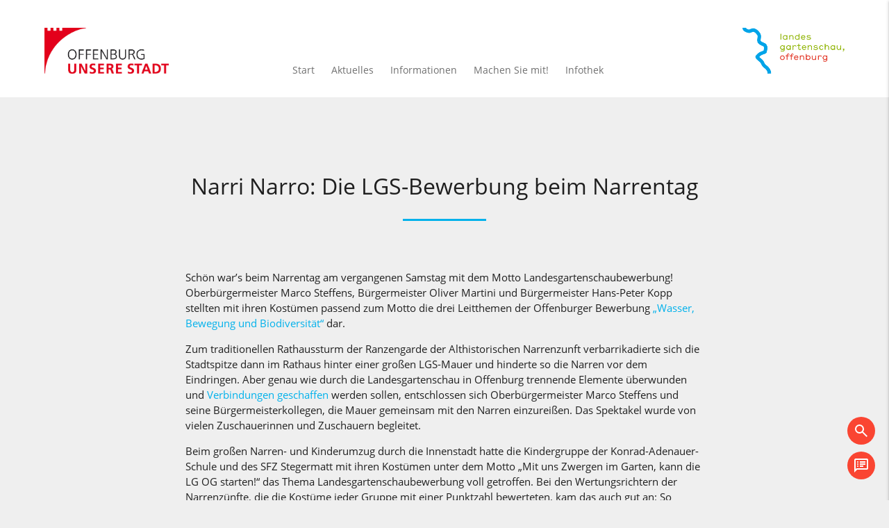

--- FILE ---
content_type: text/css
request_url: https://www.landesgartenschau-offenburg.de/wp-content/themes/lgog/page-assets/css/stylesheet.css
body_size: 20570
content:
@font-face {
  font-family: 'Material Icons';
  font-style: normal;
  font-weight: 400;
  src: url(../fonts/MaterialIcons-Regular.eot); /* For IE6-8 */
  src: local('Material Icons'),
    local('MaterialIcons-Regular'),
    url(../fonts/MaterialIcons-Regular.woff2) format('woff2'),
    url(../fonts/MaterialIcons-Regular.woff) format('woff'),
    url(../fonts/MaterialIcons-Regular.ttf) format('truetype');
}

.materialize-red{background-color:#e51c23 !important}.materialize-red-text{color:#e51c23 !important}.materialize-red.lighten-5{background-color:#fdeaeb !important}.materialize-red-text.text-lighten-5{color:#fdeaeb !important}.materialize-red.lighten-4{background-color:#f8c1c3 !important}.materialize-red-text.text-lighten-4{color:#f8c1c3 !important}.materialize-red.lighten-3{background-color:#f3989b !important}.materialize-red-text.text-lighten-3{color:#f3989b !important}.materialize-red.lighten-2{background-color:#ee6e73 !important}.materialize-red-text.text-lighten-2{color:#ee6e73 !important}.materialize-red.lighten-1{background-color:#ea454b !important}.materialize-red-text.text-lighten-1{color:#ea454b !important}.materialize-red.darken-1{background-color:#d0181e !important}.materialize-red-text.text-darken-1{color:#d0181e !important}.materialize-red.darken-2{background-color:#b9151b !important}.materialize-red-text.text-darken-2{color:#b9151b !important}.materialize-red.darken-3{background-color:#a21318 !important}.materialize-red-text.text-darken-3{color:#a21318 !important}.materialize-red.darken-4{background-color:#8b1014 !important}.materialize-red-text.text-darken-4{color:#8b1014 !important}.red{background-color:#F44336 !important}.red-text{color:#F44336 !important}.red.lighten-5{background-color:#FFEBEE !important}.red-text.text-lighten-5{color:#FFEBEE !important}.red.lighten-4{background-color:#FFCDD2 !important}.red-text.text-lighten-4{color:#FFCDD2 !important}.red.lighten-3{background-color:#EF9A9A !important}.red-text.text-lighten-3{color:#EF9A9A !important}.red.lighten-2{background-color:#E57373 !important}.red-text.text-lighten-2{color:#E57373 !important}.red.lighten-1{background-color:#EF5350 !important}.red-text.text-lighten-1{color:#EF5350 !important}.red.darken-1{background-color:#E53935 !important}.red-text.text-darken-1{color:#E53935 !important}.red.darken-2{background-color:#D32F2F !important}.red-text.text-darken-2{color:#D32F2F !important}.red.darken-3{background-color:#C62828 !important}.red-text.text-darken-3{color:#C62828 !important}.red.darken-4{background-color:#B71C1C !important}.red-text.text-darken-4{color:#B71C1C !important}.red.accent-1{background-color:#FF8A80 !important}.red-text.text-accent-1{color:#FF8A80 !important}.red.accent-2{background-color:#FF5252 !important}.red-text.text-accent-2{color:#FF5252 !important}.red.accent-3{background-color:#FF1744 !important}.red-text.text-accent-3{color:#FF1744 !important}.red.accent-4{background-color:#D50000 !important}.red-text.text-accent-4{color:#D50000 !important}.pink{background-color:#e91e63 !important}.pink-text{color:#e91e63 !important}.pink.lighten-5{background-color:#fce4ec !important}.pink-text.text-lighten-5{color:#fce4ec !important}.pink.lighten-4{background-color:#f8bbd0 !important}.pink-text.text-lighten-4{color:#f8bbd0 !important}.pink.lighten-3{background-color:#f48fb1 !important}.pink-text.text-lighten-3{color:#f48fb1 !important}.pink.lighten-2{background-color:#f06292 !important}.pink-text.text-lighten-2{color:#f06292 !important}.pink.lighten-1{background-color:#ec407a !important}.pink-text.text-lighten-1{color:#ec407a !important}.pink.darken-1{background-color:#d81b60 !important}.pink-text.text-darken-1{color:#d81b60 !important}.pink.darken-2{background-color:#c2185b !important}.pink-text.text-darken-2{color:#c2185b !important}.pink.darken-3{background-color:#ad1457 !important}.pink-text.text-darken-3{color:#ad1457 !important}.pink.darken-4{background-color:#880e4f !important}.pink-text.text-darken-4{color:#880e4f !important}.pink.accent-1{background-color:#ff80ab !important}.pink-text.text-accent-1{color:#ff80ab !important}.pink.accent-2{background-color:#ff4081 !important}.pink-text.text-accent-2{color:#ff4081 !important}.pink.accent-3{background-color:#f50057 !important}.pink-text.text-accent-3{color:#f50057 !important}.pink.accent-4{background-color:#c51162 !important}.pink-text.text-accent-4{color:#c51162 !important}.purple{background-color:#9c27b0 !important}.purple-text{color:#9c27b0 !important}.purple.lighten-5{background-color:#f3e5f5 !important}.purple-text.text-lighten-5{color:#f3e5f5 !important}.purple.lighten-4{background-color:#e1bee7 !important}.purple-text.text-lighten-4{color:#e1bee7 !important}.purple.lighten-3{background-color:#ce93d8 !important}.purple-text.text-lighten-3{color:#ce93d8 !important}.purple.lighten-2{background-color:#ba68c8 !important}.purple-text.text-lighten-2{color:#ba68c8 !important}.purple.lighten-1{background-color:#ab47bc !important}.purple-text.text-lighten-1{color:#ab47bc !important}.purple.darken-1{background-color:#8e24aa !important}.purple-text.text-darken-1{color:#8e24aa !important}.purple.darken-2{background-color:#7b1fa2 !important}.purple-text.text-darken-2{color:#7b1fa2 !important}.purple.darken-3{background-color:#6a1b9a !important}.purple-text.text-darken-3{color:#6a1b9a !important}.purple.darken-4{background-color:#4a148c !important}.purple-text.text-darken-4{color:#4a148c !important}.purple.accent-1{background-color:#ea80fc !important}.purple-text.text-accent-1{color:#ea80fc !important}.purple.accent-2{background-color:#e040fb !important}.purple-text.text-accent-2{color:#e040fb !important}.purple.accent-3{background-color:#d500f9 !important}.purple-text.text-accent-3{color:#d500f9 !important}.purple.accent-4{background-color:#a0f !important}.purple-text.text-accent-4{color:#a0f !important}.deep-purple{background-color:#673ab7 !important}.deep-purple-text{color:#673ab7 !important}.deep-purple.lighten-5{background-color:#ede7f6 !important}.deep-purple-text.text-lighten-5{color:#ede7f6 !important}.deep-purple.lighten-4{background-color:#d1c4e9 !important}.deep-purple-text.text-lighten-4{color:#d1c4e9 !important}.deep-purple.lighten-3{background-color:#b39ddb !important}.deep-purple-text.text-lighten-3{color:#b39ddb !important}.deep-purple.lighten-2{background-color:#9575cd !important}.deep-purple-text.text-lighten-2{color:#9575cd !important}.deep-purple.lighten-1{background-color:#7e57c2 !important}.deep-purple-text.text-lighten-1{color:#7e57c2 !important}.deep-purple.darken-1{background-color:#5e35b1 !important}.deep-purple-text.text-darken-1{color:#5e35b1 !important}.deep-purple.darken-2{background-color:#512da8 !important}.deep-purple-text.text-darken-2{color:#512da8 !important}.deep-purple.darken-3{background-color:#4527a0 !important}.deep-purple-text.text-darken-3{color:#4527a0 !important}.deep-purple.darken-4{background-color:#311b92 !important}.deep-purple-text.text-darken-4{color:#311b92 !important}.deep-purple.accent-1{background-color:#b388ff !important}.deep-purple-text.text-accent-1{color:#b388ff !important}.deep-purple.accent-2{background-color:#7c4dff !important}.deep-purple-text.text-accent-2{color:#7c4dff !important}.deep-purple.accent-3{background-color:#651fff !important}.deep-purple-text.text-accent-3{color:#651fff !important}.deep-purple.accent-4{background-color:#6200ea !important}.deep-purple-text.text-accent-4{color:#6200ea !important}.indigo{background-color:#3f51b5 !important}.indigo-text{color:#3f51b5 !important}.indigo.lighten-5{background-color:#e8eaf6 !important}.indigo-text.text-lighten-5{color:#e8eaf6 !important}.indigo.lighten-4{background-color:#c5cae9 !important}.indigo-text.text-lighten-4{color:#c5cae9 !important}.indigo.lighten-3{background-color:#9fa8da !important}.indigo-text.text-lighten-3{color:#9fa8da !important}.indigo.lighten-2{background-color:#7986cb !important}.indigo-text.text-lighten-2{color:#7986cb !important}.indigo.lighten-1{background-color:#5c6bc0 !important}.indigo-text.text-lighten-1{color:#5c6bc0 !important}.indigo.darken-1{background-color:#3949ab !important}.indigo-text.text-darken-1{color:#3949ab !important}.indigo.darken-2{background-color:#303f9f !important}.indigo-text.text-darken-2{color:#303f9f !important}.indigo.darken-3{background-color:#283593 !important}.indigo-text.text-darken-3{color:#283593 !important}.indigo.darken-4{background-color:#1a237e !important}.indigo-text.text-darken-4{color:#1a237e !important}.indigo.accent-1{background-color:#8c9eff !important}.indigo-text.text-accent-1{color:#8c9eff !important}.indigo.accent-2{background-color:#536dfe !important}.indigo-text.text-accent-2{color:#536dfe !important}.indigo.accent-3{background-color:#3d5afe !important}.indigo-text.text-accent-3{color:#3d5afe !important}.indigo.accent-4{background-color:#304ffe !important}.indigo-text.text-accent-4{color:#304ffe !important}.blue{background-color:#2196F3 !important}.blue-text{color:#2196F3 !important}.blue.lighten-5{background-color:#E3F2FD !important}.blue-text.text-lighten-5{color:#E3F2FD !important}.blue.lighten-4{background-color:#BBDEFB !important}.blue-text.text-lighten-4{color:#BBDEFB !important}.blue.lighten-3{background-color:#90CAF9 !important}.blue-text.text-lighten-3{color:#90CAF9 !important}.blue.lighten-2{background-color:#64B5F6 !important}.blue-text.text-lighten-2{color:#64B5F6 !important}.blue.lighten-1{background-color:#42A5F5 !important}.blue-text.text-lighten-1{color:#42A5F5 !important}.blue.darken-1{background-color:#1E88E5 !important}.blue-text.text-darken-1{color:#1E88E5 !important}.blue.darken-2{background-color:#1976D2 !important}.blue-text.text-darken-2{color:#1976D2 !important}.blue.darken-3{background-color:#1565C0 !important}.blue-text.text-darken-3{color:#1565C0 !important}.blue.darken-4{background-color:#0D47A1 !important}.blue-text.text-darken-4{color:#0D47A1 !important}.blue.accent-1{background-color:#82B1FF !important}.blue-text.text-accent-1{color:#82B1FF !important}.blue.accent-2{background-color:#448AFF !important}.blue-text.text-accent-2{color:#448AFF !important}.blue.accent-3{background-color:#2979FF !important}.blue-text.text-accent-3{color:#2979FF !important}.blue.accent-4{background-color:#2962FF !important}.blue-text.text-accent-4{color:#2962FF !important}.light-blue{background-color:#03a9f4 !important}.light-blue-text{color:#03a9f4 !important}.light-blue.lighten-5{background-color:#e1f5fe !important}.light-blue-text.text-lighten-5{color:#e1f5fe !important}.light-blue.lighten-4{background-color:#b3e5fc !important}.light-blue-text.text-lighten-4{color:#b3e5fc !important}.light-blue.lighten-3{background-color:#81d4fa !important}.light-blue-text.text-lighten-3{color:#81d4fa !important}.light-blue.lighten-2{background-color:#4fc3f7 !important}.light-blue-text.text-lighten-2{color:#4fc3f7 !important}.light-blue.lighten-1{background-color:#29b6f6 !important}.light-blue-text.text-lighten-1{color:#29b6f6 !important}.light-blue.darken-1{background-color:#039be5 !important}.light-blue-text.text-darken-1{color:#039be5 !important}.light-blue.darken-2{background-color:#0288d1 !important}.light-blue-text.text-darken-2{color:#0288d1 !important}.light-blue.darken-3{background-color:#0277bd !important}.light-blue-text.text-darken-3{color:#0277bd !important}.light-blue.darken-4{background-color:#01579b !important}.light-blue-text.text-darken-4{color:#01579b !important}.light-blue.accent-1{background-color:#80d8ff !important}.light-blue-text.text-accent-1{color:#80d8ff !important}.light-blue.accent-2{background-color:#40c4ff !important}.light-blue-text.text-accent-2{color:#40c4ff !important}.light-blue.accent-3{background-color:#00b0ff !important}.light-blue-text.text-accent-3{color:#00b0ff !important}.light-blue.accent-4{background-color:#0091ea !important}.light-blue-text.text-accent-4{color:#0091ea !important}.cyan{background-color:#00bcd4 !important}.cyan-text{color:#00bcd4 !important}.cyan.lighten-5{background-color:#e0f7fa !important}.cyan-text.text-lighten-5{color:#e0f7fa !important}.cyan.lighten-4{background-color:#b2ebf2 !important}.cyan-text.text-lighten-4{color:#b2ebf2 !important}.cyan.lighten-3{background-color:#80deea !important}.cyan-text.text-lighten-3{color:#80deea !important}.cyan.lighten-2{background-color:#4dd0e1 !important}.cyan-text.text-lighten-2{color:#4dd0e1 !important}.cyan.lighten-1{background-color:#26c6da !important}.cyan-text.text-lighten-1{color:#26c6da !important}.cyan.darken-1{background-color:#00acc1 !important}.cyan-text.text-darken-1{color:#00acc1 !important}.cyan.darken-2{background-color:#0097a7 !important}.cyan-text.text-darken-2{color:#0097a7 !important}.cyan.darken-3{background-color:#00838f !important}.cyan-text.text-darken-3{color:#00838f !important}.cyan.darken-4{background-color:#006064 !important}.cyan-text.text-darken-4{color:#006064 !important}.cyan.accent-1{background-color:#84ffff !important}.cyan-text.text-accent-1{color:#84ffff !important}.cyan.accent-2{background-color:#18ffff !important}.cyan-text.text-accent-2{color:#18ffff !important}.cyan.accent-3{background-color:#00e5ff !important}.cyan-text.text-accent-3{color:#00e5ff !important}.cyan.accent-4{background-color:#00b8d4 !important}.cyan-text.text-accent-4{color:#00b8d4 !important}.teal{background-color:#009688 !important}.teal-text{color:#009688 !important}.teal.lighten-5{background-color:#e0f2f1 !important}.teal-text.text-lighten-5{color:#e0f2f1 !important}.teal.lighten-4{background-color:#b2dfdb !important}.teal-text.text-lighten-4{color:#b2dfdb !important}.teal.lighten-3{background-color:#80cbc4 !important}.teal-text.text-lighten-3{color:#80cbc4 !important}.teal.lighten-2{background-color:#4db6ac !important}.teal-text.text-lighten-2{color:#4db6ac !important}.teal.lighten-1{background-color:#26a69a !important}.teal-text.text-lighten-1{color:#26a69a !important}.teal.darken-1{background-color:#00897b !important}.teal-text.text-darken-1{color:#00897b !important}.teal.darken-2{background-color:#00796b !important}.teal-text.text-darken-2{color:#00796b !important}.teal.darken-3{background-color:#00695c !important}.teal-text.text-darken-3{color:#00695c !important}.teal.darken-4{background-color:#004d40 !important}.teal-text.text-darken-4{color:#004d40 !important}.teal.accent-1{background-color:#a7ffeb !important}.teal-text.text-accent-1{color:#a7ffeb !important}.teal.accent-2{background-color:#64ffda !important}.teal-text.text-accent-2{color:#64ffda !important}.teal.accent-3{background-color:#1de9b6 !important}.teal-text.text-accent-3{color:#1de9b6 !important}.teal.accent-4{background-color:#00bfa5 !important}.teal-text.text-accent-4{color:#00bfa5 !important}.green{background-color:#4CAF50 !important}.green-text{color:#4CAF50 !important}.green.lighten-5{background-color:#E8F5E9 !important}.green-text.text-lighten-5{color:#E8F5E9 !important}.green.lighten-4{background-color:#C8E6C9 !important}.green-text.text-lighten-4{color:#C8E6C9 !important}.green.lighten-3{background-color:#A5D6A7 !important}.green-text.text-lighten-3{color:#A5D6A7 !important}.green.lighten-2{background-color:#81C784 !important}.green-text.text-lighten-2{color:#81C784 !important}.green.lighten-1{background-color:#66BB6A !important}.green-text.text-lighten-1{color:#66BB6A !important}.green.darken-1{background-color:#43A047 !important}.green-text.text-darken-1{color:#43A047 !important}.green.darken-2{background-color:#388E3C !important}.green-text.text-darken-2{color:#388E3C !important}.green.darken-3{background-color:#2E7D32 !important}.green-text.text-darken-3{color:#2E7D32 !important}.green.darken-4{background-color:#1B5E20 !important}.green-text.text-darken-4{color:#1B5E20 !important}.green.accent-1{background-color:#B9F6CA !important}.green-text.text-accent-1{color:#B9F6CA !important}.green.accent-2{background-color:#69F0AE !important}.green-text.text-accent-2{color:#69F0AE !important}.green.accent-3{background-color:#00E676 !important}.green-text.text-accent-3{color:#00E676 !important}.green.accent-4{background-color:#00C853 !important}.green-text.text-accent-4{color:#00C853 !important}.light-green{background-color:#8bc34a !important}.light-green-text{color:#8bc34a !important}.light-green.lighten-5{background-color:#f1f8e9 !important}.light-green-text.text-lighten-5{color:#f1f8e9 !important}.light-green.lighten-4{background-color:#dcedc8 !important}.light-green-text.text-lighten-4{color:#dcedc8 !important}.light-green.lighten-3{background-color:#c5e1a5 !important}.light-green-text.text-lighten-3{color:#c5e1a5 !important}.light-green.lighten-2{background-color:#aed581 !important}.light-green-text.text-lighten-2{color:#aed581 !important}.light-green.lighten-1{background-color:#9ccc65 !important}.light-green-text.text-lighten-1{color:#9ccc65 !important}.light-green.darken-1{background-color:#7cb342 !important}.light-green-text.text-darken-1{color:#7cb342 !important}.light-green.darken-2{background-color:#689f38 !important}.light-green-text.text-darken-2{color:#689f38 !important}.light-green.darken-3{background-color:#558b2f !important}.light-green-text.text-darken-3{color:#558b2f !important}.light-green.darken-4{background-color:#33691e !important}.light-green-text.text-darken-4{color:#33691e !important}.light-green.accent-1{background-color:#ccff90 !important}.light-green-text.text-accent-1{color:#ccff90 !important}.light-green.accent-2{background-color:#b2ff59 !important}.light-green-text.text-accent-2{color:#b2ff59 !important}.light-green.accent-3{background-color:#76ff03 !important}.light-green-text.text-accent-3{color:#76ff03 !important}.light-green.accent-4{background-color:#64dd17 !important}.light-green-text.text-accent-4{color:#64dd17 !important}.lime{background-color:#cddc39 !important}.lime-text{color:#cddc39 !important}.lime.lighten-5{background-color:#f9fbe7 !important}.lime-text.text-lighten-5{color:#f9fbe7 !important}.lime.lighten-4{background-color:#f0f4c3 !important}.lime-text.text-lighten-4{color:#f0f4c3 !important}.lime.lighten-3{background-color:#e6ee9c !important}.lime-text.text-lighten-3{color:#e6ee9c !important}.lime.lighten-2{background-color:#dce775 !important}.lime-text.text-lighten-2{color:#dce775 !important}.lime.lighten-1{background-color:#d4e157 !important}.lime-text.text-lighten-1{color:#d4e157 !important}.lime.darken-1{background-color:#c0ca33 !important}.lime-text.text-darken-1{color:#c0ca33 !important}.lime.darken-2{background-color:#afb42b !important}.lime-text.text-darken-2{color:#afb42b !important}.lime.darken-3{background-color:#9e9d24 !important}.lime-text.text-darken-3{color:#9e9d24 !important}.lime.darken-4{background-color:#827717 !important}.lime-text.text-darken-4{color:#827717 !important}.lime.accent-1{background-color:#f4ff81 !important}.lime-text.text-accent-1{color:#f4ff81 !important}.lime.accent-2{background-color:#eeff41 !important}.lime-text.text-accent-2{color:#eeff41 !important}.lime.accent-3{background-color:#c6ff00 !important}.lime-text.text-accent-3{color:#c6ff00 !important}.lime.accent-4{background-color:#aeea00 !important}.lime-text.text-accent-4{color:#aeea00 !important}.yellow{background-color:#ffeb3b !important}.yellow-text{color:#ffeb3b !important}.yellow.lighten-5{background-color:#fffde7 !important}.yellow-text.text-lighten-5{color:#fffde7 !important}.yellow.lighten-4{background-color:#fff9c4 !important}.yellow-text.text-lighten-4{color:#fff9c4 !important}.yellow.lighten-3{background-color:#fff59d !important}.yellow-text.text-lighten-3{color:#fff59d !important}.yellow.lighten-2{background-color:#fff176 !important}.yellow-text.text-lighten-2{color:#fff176 !important}.yellow.lighten-1{background-color:#ffee58 !important}.yellow-text.text-lighten-1{color:#ffee58 !important}.yellow.darken-1{background-color:#fdd835 !important}.yellow-text.text-darken-1{color:#fdd835 !important}.yellow.darken-2{background-color:#fbc02d !important}.yellow-text.text-darken-2{color:#fbc02d !important}.yellow.darken-3{background-color:#f9a825 !important}.yellow-text.text-darken-3{color:#f9a825 !important}.yellow.darken-4{background-color:#f57f17 !important}.yellow-text.text-darken-4{color:#f57f17 !important}.yellow.accent-1{background-color:#ffff8d !important}.yellow-text.text-accent-1{color:#ffff8d !important}.yellow.accent-2{background-color:#ff0 !important}.yellow-text.text-accent-2{color:#ff0 !important}.yellow.accent-3{background-color:#ffea00 !important}.yellow-text.text-accent-3{color:#ffea00 !important}.yellow.accent-4{background-color:#ffd600 !important}.yellow-text.text-accent-4{color:#ffd600 !important}.amber{background-color:#ffc107 !important}.amber-text{color:#ffc107 !important}.amber.lighten-5{background-color:#fff8e1 !important}.amber-text.text-lighten-5{color:#fff8e1 !important}.amber.lighten-4{background-color:#ffecb3 !important}.amber-text.text-lighten-4{color:#ffecb3 !important}.amber.lighten-3{background-color:#ffe082 !important}.amber-text.text-lighten-3{color:#ffe082 !important}.amber.lighten-2{background-color:#ffd54f !important}.amber-text.text-lighten-2{color:#ffd54f !important}.amber.lighten-1{background-color:#ffca28 !important}.amber-text.text-lighten-1{color:#ffca28 !important}.amber.darken-1{background-color:#ffb300 !important}.amber-text.text-darken-1{color:#ffb300 !important}.amber.darken-2{background-color:#ffa000 !important}.amber-text.text-darken-2{color:#ffa000 !important}.amber.darken-3{background-color:#ff8f00 !important}.amber-text.text-darken-3{color:#ff8f00 !important}.amber.darken-4{background-color:#ff6f00 !important}.amber-text.text-darken-4{color:#ff6f00 !important}.amber.accent-1{background-color:#ffe57f !important}.amber-text.text-accent-1{color:#ffe57f !important}.amber.accent-2{background-color:#ffd740 !important}.amber-text.text-accent-2{color:#ffd740 !important}.amber.accent-3{background-color:#ffc400 !important}.amber-text.text-accent-3{color:#ffc400 !important}.amber.accent-4{background-color:#ffab00 !important}.amber-text.text-accent-4{color:#ffab00 !important}.orange{background-color:#ff9800 !important}.orange-text{color:#ff9800 !important}.orange.lighten-5{background-color:#fff3e0 !important}.orange-text.text-lighten-5{color:#fff3e0 !important}.orange.lighten-4{background-color:#ffe0b2 !important}.orange-text.text-lighten-4{color:#ffe0b2 !important}.orange.lighten-3{background-color:#ffcc80 !important}.orange-text.text-lighten-3{color:#ffcc80 !important}.orange.lighten-2{background-color:#ffb74d !important}.orange-text.text-lighten-2{color:#ffb74d !important}.orange.lighten-1{background-color:#ffa726 !important}.orange-text.text-lighten-1{color:#ffa726 !important}.orange.darken-1{background-color:#fb8c00 !important}.orange-text.text-darken-1{color:#fb8c00 !important}.orange.darken-2{background-color:#f57c00 !important}.orange-text.text-darken-2{color:#f57c00 !important}.orange.darken-3{background-color:#ef6c00 !important}.orange-text.text-darken-3{color:#ef6c00 !important}.orange.darken-4{background-color:#e65100 !important}.orange-text.text-darken-4{color:#e65100 !important}.orange.accent-1{background-color:#ffd180 !important}.orange-text.text-accent-1{color:#ffd180 !important}.orange.accent-2{background-color:#ffab40 !important}.orange-text.text-accent-2{color:#ffab40 !important}.orange.accent-3{background-color:#ff9100 !important}.orange-text.text-accent-3{color:#ff9100 !important}.orange.accent-4{background-color:#ff6d00 !important}.orange-text.text-accent-4{color:#ff6d00 !important}.deep-orange{background-color:#ff5722 !important}.deep-orange-text{color:#ff5722 !important}.deep-orange.lighten-5{background-color:#fbe9e7 !important}.deep-orange-text.text-lighten-5{color:#fbe9e7 !important}.deep-orange.lighten-4{background-color:#ffccbc !important}.deep-orange-text.text-lighten-4{color:#ffccbc !important}.deep-orange.lighten-3{background-color:#ffab91 !important}.deep-orange-text.text-lighten-3{color:#ffab91 !important}.deep-orange.lighten-2{background-color:#ff8a65 !important}.deep-orange-text.text-lighten-2{color:#ff8a65 !important}.deep-orange.lighten-1{background-color:#ff7043 !important}.deep-orange-text.text-lighten-1{color:#ff7043 !important}.deep-orange.darken-1{background-color:#f4511e !important}.deep-orange-text.text-darken-1{color:#f4511e !important}.deep-orange.darken-2{background-color:#e64a19 !important}.deep-orange-text.text-darken-2{color:#e64a19 !important}.deep-orange.darken-3{background-color:#d84315 !important}.deep-orange-text.text-darken-3{color:#d84315 !important}.deep-orange.darken-4{background-color:#bf360c !important}.deep-orange-text.text-darken-4{color:#bf360c !important}.deep-orange.accent-1{background-color:#ff9e80 !important}.deep-orange-text.text-accent-1{color:#ff9e80 !important}.deep-orange.accent-2{background-color:#ff6e40 !important}.deep-orange-text.text-accent-2{color:#ff6e40 !important}.deep-orange.accent-3{background-color:#ff3d00 !important}.deep-orange-text.text-accent-3{color:#ff3d00 !important}.deep-orange.accent-4{background-color:#dd2c00 !important}.deep-orange-text.text-accent-4{color:#dd2c00 !important}.brown{background-color:#795548 !important}.brown-text{color:#795548 !important}.brown.lighten-5{background-color:#efebe9 !important}.brown-text.text-lighten-5{color:#efebe9 !important}.brown.lighten-4{background-color:#d7ccc8 !important}.brown-text.text-lighten-4{color:#d7ccc8 !important}.brown.lighten-3{background-color:#bcaaa4 !important}.brown-text.text-lighten-3{color:#bcaaa4 !important}.brown.lighten-2{background-color:#a1887f !important}.brown-text.text-lighten-2{color:#a1887f !important}.brown.lighten-1{background-color:#8d6e63 !important}.brown-text.text-lighten-1{color:#8d6e63 !important}.brown.darken-1{background-color:#6d4c41 !important}.brown-text.text-darken-1{color:#6d4c41 !important}.brown.darken-2{background-color:#5d4037 !important}.brown-text.text-darken-2{color:#5d4037 !important}.brown.darken-3{background-color:#4e342e !important}.brown-text.text-darken-3{color:#4e342e !important}.brown.darken-4{background-color:#3e2723 !important}.brown-text.text-darken-4{color:#3e2723 !important}.blue-grey{background-color:#607d8b !important}.blue-grey-text{color:#607d8b !important}.blue-grey.lighten-5{background-color:#eceff1 !important}.blue-grey-text.text-lighten-5{color:#eceff1 !important}.blue-grey.lighten-4{background-color:#cfd8dc !important}.blue-grey-text.text-lighten-4{color:#cfd8dc !important}.blue-grey.lighten-3{background-color:#b0bec5 !important}.blue-grey-text.text-lighten-3{color:#b0bec5 !important}.blue-grey.lighten-2{background-color:#90a4ae !important}.blue-grey-text.text-lighten-2{color:#90a4ae !important}.blue-grey.lighten-1{background-color:#78909c !important}.blue-grey-text.text-lighten-1{color:#78909c !important}.blue-grey.darken-1{background-color:#546e7a !important}.blue-grey-text.text-darken-1{color:#546e7a !important}.blue-grey.darken-2{background-color:#455a64 !important}.blue-grey-text.text-darken-2{color:#455a64 !important}.blue-grey.darken-3{background-color:#37474f !important}.blue-grey-text.text-darken-3{color:#37474f !important}.blue-grey.darken-4{background-color:#263238 !important}.blue-grey-text.text-darken-4{color:#263238 !important}.grey{background-color:#9e9e9e !important}.grey-text{color:#9e9e9e !important}.grey.lighten-5{background-color:#fafafa !important}.grey-text.text-lighten-5{color:#fafafa !important}.grey.lighten-4{background-color:#f5f5f5 !important}.grey-text.text-lighten-4{color:#f5f5f5 !important}.grey.lighten-3{background-color:#eee !important}.grey-text.text-lighten-3{color:#eee !important}.grey.lighten-2{background-color:#e0e0e0 !important}.grey-text.text-lighten-2{color:#e0e0e0 !important}.grey.lighten-1{background-color:#bdbdbd !important}.grey-text.text-lighten-1{color:#bdbdbd !important}.grey.darken-1{background-color:#757575 !important}.grey-text.text-darken-1{color:#757575 !important}.grey.darken-2{background-color:#616161 !important}.grey-text.text-darken-2{color:#616161 !important}.grey.darken-3{background-color:#424242 !important}.grey-text.text-darken-3{color:#424242 !important}.grey.darken-4{background-color:#212121 !important}.grey-text.text-darken-4{color:#212121 !important}.black{background-color:#000 !important}.black-text{color:#000 !important}.white{background-color:#fff !important}.white-text{color:#fff !important}.transparent{background-color:transparent !important}.transparent-text{color:transparent !important}/*! normalize.css v7.0.0 | MIT License | github.com/necolas/normalize.css */html{line-height:1.15;-ms-text-size-adjust:100%;-webkit-text-size-adjust:100%}body{margin:0}article,aside,footer,header,nav,section{display:block}h1{font-size:2em;margin:0.67em 0}figcaption,figure,main{display:block}figure{margin:1em 40px}hr{box-sizing:content-box;height:0;overflow:visible}pre{font-family:monospace, monospace;font-size:1em}a{background-color:transparent;-webkit-text-decoration-skip:objects}abbr[title]{border-bottom:none;text-decoration:underline;text-decoration:underline dotted}b,strong{font-weight:inherit}b,strong{font-weight:bolder}code,kbd,samp{font-family:monospace, monospace;font-size:1em}dfn{font-style:italic}mark{background-color:#ff0;color:#000}small{font-size:80%}sub,sup{font-size:75%;line-height:0;position:relative;vertical-align:baseline}sub{bottom:-0.25em}sup{top:-0.5em}audio,video{display:inline-block}audio:not([controls]){display:none;height:0}img{border-style:none}svg:not(:root){overflow:hidden}button,input,optgroup,select,textarea{font-family:sans-serif;font-size:100%;line-height:1.15;margin:0}button,input{overflow:visible}button,select{text-transform:none}button,html [type="button"],[type="reset"],[type="submit"]{-webkit-appearance:button}button::-moz-focus-inner,[type="button"]::-moz-focus-inner,[type="reset"]::-moz-focus-inner,[type="submit"]::-moz-focus-inner{border-style:none;padding:0}button:-moz-focusring,[type="button"]:-moz-focusring,[type="reset"]:-moz-focusring,[type="submit"]:-moz-focusring{outline:1px dotted ButtonText}fieldset{padding:0.35em 0.75em 0.625em}legend{box-sizing:border-box;color:inherit;display:table;max-width:100%;padding:0;white-space:normal}progress{display:inline-block;vertical-align:baseline}textarea{overflow:auto}[type="checkbox"],[type="radio"]{box-sizing:border-box;padding:0}[type="number"]::-webkit-inner-spin-button,[type="number"]::-webkit-outer-spin-button{height:auto}[type="search"]{-webkit-appearance:textfield;outline-offset:-2px}[type="search"]::-webkit-search-cancel-button,[type="search"]::-webkit-search-decoration{-webkit-appearance:none}::-webkit-file-upload-button{-webkit-appearance:button;font:inherit}details,menu{display:block}summary{display:list-item}canvas{display:inline-block}template{display:none}[hidden]{display:none}html{box-sizing:border-box}*,*:before,*:after{box-sizing:inherit}button,input,optgroup,select,textarea{font-family:"Open Sans",sans-serif}ul:not(.browser-default){padding-left:0;list-style-type:none}ul:not(.browser-default)>li{list-style-type:none}a{color:#16B6EA;text-decoration:none;-webkit-tap-highlight-color:transparent}.valign-wrapper{display:flex;align-items:center}.clearfix{clear:both}.z-depth-0{box-shadow:none !important}.z-depth-1,.card-panel,.card,.toast,.dropdown-content,.collapsible,.sidenav{box-shadow:0 2px 2px 0 rgba(0,0,0,0.14),0 3px 1px -2px rgba(0,0,0,0.12),0 1px 5px 0 rgba(0,0,0,0.2)}.z-depth-1-half,.btn-floating:hover{box-shadow:0 3px 3px 0 rgba(0,0,0,0.14),0 1px 7px 0 rgba(0,0,0,0.12),0 3px 1px -1px rgba(0,0,0,0.2)}.z-depth-2{box-shadow:0 4px 5px 0 rgba(0,0,0,0.1),0 4px 10px 0 rgba(0,0,0,0.1),0 2px 4px -1px rgba(0,0,0,0.1)}.z-depth-3{box-shadow:0 8px 17px 2px rgba(0,0,0,0.14),0 3px 14px 2px rgba(0,0,0,0.12),0 5px 5px -3px rgba(0,0,0,0.2)}.z-depth-4{box-shadow:0 16px 24px 2px rgba(0,0,0,0.14),0 6px 30px 5px rgba(0,0,0,0.12),0 8px 10px -7px rgba(0,0,0,0.2)}.z-depth-5,.modal{box-shadow:0 24px 38px 3px rgba(0,0,0,0.14),0 9px 46px 8px rgba(0,0,0,0.12),0 11px 15px -7px rgba(0,0,0,0.2)}.hoverable{transition:box-shadow .25s}.hoverable:hover{box-shadow:0 8px 17px 0 rgba(0,0,0,0.2),0 6px 20px 0 rgba(0,0,0,0.19)}.divider{height:1px;overflow:hidden;background-color:#e0e0e0}blockquote{margin:20px 0;padding-left:1.5rem;border-left:5px solid #16B6EA}i{line-height:inherit}i.left{float:left;margin-right:15px}i.right{float:right;margin-left:15px}i.tiny{font-size:1rem}i.small{font-size:2rem}i.medium{font-size:4rem}i.large{font-size:6rem}img.responsive-img,video.responsive-video{max-width:100%;height:auto}.pagination li{display:inline-block;border-radius:2px;text-align:center;vertical-align:top;height:30px}.pagination li a{color:#444;display:inline-block;font-size:1.2rem;padding:0 10px;line-height:30px}.pagination li.active a{color:#fff}.pagination li.active{background-color:#16B6EA}.pagination li.disabled a{cursor:default;color:#999}.pagination li i{font-size:2rem}.pagination li.pages ul li{display:inline-block;float:none}@media only screen and (max-width: 992px){.pagination{width:100%}.pagination li.prev,.pagination li.next{width:10%}.pagination li.pages{width:80%;overflow:hidden;white-space:nowrap}}.breadcrumb{font-size:18px;color:rgba(255,255,255,0.7)}.breadcrumb i,.breadcrumb [class^="mdi-"],.breadcrumb [class*="mdi-"],.breadcrumb i.material-icons{display:inline-block;float:left;font-size:24px}.breadcrumb:before{content:'\E5CC';color:rgba(255,255,255,0.7);vertical-align:top;display:inline-block;font-family:'Material Icons';font-weight:normal;font-style:normal;font-size:25px;margin:0 10px 0 8px;-webkit-font-smoothing:antialiased}.breadcrumb:first-child:before{display:none}.breadcrumb:last-child{color:#fff}.parallax-container{position:relative;overflow:hidden;height:500px}.parallax-container .parallax{position:absolute;top:0;left:0;right:0;bottom:0;z-index:-1}.parallax-container .parallax img{opacity:0;position:absolute;left:50%;bottom:0;min-width:100%;min-height:100%;transform:translate3d(0, 0, 0);transform:translateX(-50%)}.pin-top,.pin-bottom{position:relative}.pinned{position:fixed !important}ul.staggered-list li{opacity:0}.fade-in{opacity:0;transform-origin:0 50%}@media only screen and (max-width: 600px){.hide-on-small-only,.hide-on-small-and-down{display:none !important}}@media only screen and (max-width: 992px){.hide-on-med-and-down{display:none !important}}@media only screen and (min-width: 601px){.hide-on-med-and-up{display:none !important}}@media only screen and (min-width: 600px) and (max-width: 992px){.hide-on-med-only{display:none !important}}@media only screen and (min-width: 993px){.hide-on-large-only{display:none !important}}@media only screen and (min-width: 1201px){.hide-on-extra-large-only{display:none !important}}@media only screen and (min-width: 1201px){.show-on-extra-large{display:block !important}}@media only screen and (min-width: 993px){.show-on-large{display:block !important}}@media only screen and (min-width: 600px) and (max-width: 992px){.show-on-medium{display:block !important}}@media only screen and (max-width: 600px){.show-on-small{display:block !important}}@media only screen and (min-width: 601px){.show-on-medium-and-up{display:block !important}}@media only screen and (max-width: 992px){.show-on-medium-and-down{display:block !important}}@media only screen and (max-width: 600px){.center-on-small-only{text-align:center}}.page-footer{padding:90px;color:rgba(0,0,0,0.87);background-color:#fff}.page-footer .footer-copyright{overflow:hidden;min-height:50px;display:flex;align-items:center;justify-content:space-between;padding:10px 0px;color:rgba(0,0,0,0.87);background-color:rgba(0,0,0,0.87)}table,th,td{border:none}table{width:100%;display:table;border-collapse:collapse;border-spacing:0}table.striped tr{border-bottom:none}table.striped>tbody>tr:nth-child(odd){background-color:rgba(242,242,242,0.5)}table.striped>tbody>tr>td{border-radius:0}table.highlight>tbody>tr{transition:background-color .25s ease}table.highlight>tbody>tr:hover{background-color:rgba(242,242,242,0.5)}table.centered thead tr th,table.centered tbody tr td{text-align:center}tr{border-bottom:1px solid rgba(0,0,0,0.12)}td,th{padding:15px 5px;display:table-cell;text-align:left;vertical-align:middle;border-radius:2px}@media only screen and (max-width: 992px){table.responsive-table{width:100%;border-collapse:collapse;border-spacing:0;display:block;position:relative}table.responsive-table td:empty:before{content:'\00a0'}table.responsive-table th,table.responsive-table td{margin:0;vertical-align:top}table.responsive-table th{text-align:left}table.responsive-table thead{display:block;float:left}table.responsive-table thead tr{display:block;padding:0 10px 0 0}table.responsive-table thead tr th::before{content:"\00a0"}table.responsive-table tbody{display:block;width:auto;position:relative;overflow-x:auto;white-space:nowrap}table.responsive-table tbody tr{display:inline-block;vertical-align:top}table.responsive-table th{display:block;text-align:right}table.responsive-table td{display:block;min-height:1.25em;text-align:left}table.responsive-table tr{border-bottom:none;padding:0 10px}table.responsive-table thead{border:0;border-right:1px solid rgba(0,0,0,0.12)}}.collection{margin:.5rem 0 1rem 0;border:1px solid #e0e0e0;border-radius:2px;overflow:hidden;position:relative}.collection .collection-item{background-color:#fff;line-height:1.5rem;padding:10px 20px;margin:0;border-bottom:1px solid #e0e0e0}.collection .collection-item.avatar{min-height:84px;padding-left:72px;position:relative}.collection .collection-item.avatar:not(.circle-clipper)>.circle,.collection .collection-item.avatar :not(.circle-clipper)>.circle{position:absolute;width:42px;height:42px;overflow:hidden;left:15px;display:inline-block;vertical-align:middle}.collection .collection-item.avatar i.circle{font-size:18px;line-height:42px;color:#fff;background-color:#999;text-align:center}.collection .collection-item.avatar .title{font-size:16px}.collection .collection-item.avatar p{margin:0}.collection .collection-item.avatar .secondary-content{position:absolute;top:16px;right:16px}.collection .collection-item:last-child{border-bottom:none}.collection .collection-item.active{background-color:#85C527;color:#fff}.collection .collection-item.active .secondary-content{color:#fff}.collection a.collection-item{display:block;transition:.25s;color:#85C527}.collection a.collection-item:not(.active):hover{background-color:#ddd}.collection.with-header .collection-header{background-color:#fff;border-bottom:1px solid #e0e0e0;padding:10px 20px}.collection.with-header .collection-item{padding-left:30px}.collection.with-header .collection-item.avatar{padding-left:72px}.secondary-content{float:right;color:#85C527}.collapsible .collection{margin:0;border:none}.video-container{position:relative;padding-bottom:56.25%;height:0;overflow:hidden}.video-container iframe,.video-container object,.video-container embed{position:absolute;top:0;left:0;width:100%;height:100%}.progress{position:relative;height:4px;display:block;width:100%;background-color:#e0f3c5;border-radius:2px;margin:.5rem 0 1rem 0;overflow:hidden}.progress .determinate{position:absolute;top:0;left:0;bottom:0;background-color:#85C527;transition:width .3s linear}.progress .indeterminate{background-color:#85C527}.progress .indeterminate:before{content:'';position:absolute;background-color:inherit;top:0;left:0;bottom:0;will-change:left, right;animation:indeterminate 2.1s cubic-bezier(0.65, 0.815, 0.735, 0.395) infinite}.progress .indeterminate:after{content:'';position:absolute;background-color:inherit;top:0;left:0;bottom:0;will-change:left, right;animation:indeterminate-short 2.1s cubic-bezier(0.165, 0.84, 0.44, 1) infinite;animation-delay:1.15s}@keyframes indeterminate{0%{left:-35%;right:100%}60%{left:100%;right:-90%}100%{left:100%;right:-90%}}@keyframes indeterminate-short{0%{left:-200%;right:100%}60%{left:107%;right:-8%}100%{left:107%;right:-8%}}.hide{display:none !important}.left-align{text-align:left}.right-align{text-align:right}.center,.center-align{text-align:center}.left{float:left !important}.right{float:right !important}.no-select,input[type=range],input[type=range]+.thumb{user-select:none}.circle{border-radius:50%}.center-block{display:block;margin-left:auto;margin-right:auto}.truncate{display:block;white-space:nowrap;overflow:hidden;text-overflow:ellipsis}.no-padding{padding:0 !important}span.badge{min-width:3rem;padding:0 6px;margin-left:14px;text-align:center;font-size:1rem;line-height:22px;height:22px;color:#757575;float:right;box-sizing:border-box}span.badge.new{font-weight:300;font-size:0.8rem;color:#fff;background-color:#85C527;border-radius:2px}span.badge.new:after{content:" new"}span.badge[data-badge-caption]::after{content:" " attr(data-badge-caption)}nav ul a span.badge{display:inline-block;float:none;margin-left:4px;line-height:22px;height:22px;-webkit-font-smoothing:auto}.collection-item span.badge{margin-top:calc(.75rem - 11px)}.collapsible span.badge{margin-left:auto}.sidenav span.badge{margin-top:calc(24px - 11px)}table span.badge{display:inline-block;float:none;margin-left:auto}.material-icons{text-rendering:optimizeLegibility;font-feature-settings:'liga'}.container{margin:0 auto;max-width:1280px;width:90%}@media only screen and (min-width: 601px){.container{width:85%}}@media only screen and (min-width: 993px){.container{width:70%}}@media only screen and (min-width: 1201px){.container{width:90%}}.col .row{margin-left:-.75rem;margin-right:-.75rem}.section{padding-top:1rem;padding-bottom:1rem}.section.no-pad{padding:0}.section.no-pad-bot{padding-bottom:0}.section.no-pad-top{padding-top:0}.row{margin-left:auto;margin-right:auto;margin-bottom:20px}.row:after{content:"";display:table;clear:both}.row .col{float:left;box-sizing:border-box;padding:0 .75rem;min-height:1px}.row .col[class*="push-"],.row .col[class*="pull-"]{position:relative}.row .col.s1{width:8.3333333333%;margin-left:auto;left:auto;right:auto}.row .col.s2{width:16.6666666667%;margin-left:auto;left:auto;right:auto}.row .col.s3{width:25%;margin-left:auto;left:auto;right:auto}.row .col.s4{width:33.3333333333%;margin-left:auto;left:auto;right:auto}.row .col.s5{width:41.6666666667%;margin-left:auto;left:auto;right:auto}.row .col.s6{width:50%;margin-left:auto;left:auto;right:auto}.row .col.s7{width:58.3333333333%;margin-left:auto;left:auto;right:auto}.row .col.s8{width:66.6666666667%;margin-left:auto;left:auto;right:auto}.row .col.s9{width:75%;margin-left:auto;left:auto;right:auto}.row .col.s10{width:83.3333333333%;margin-left:auto;left:auto;right:auto}.row .col.s11{width:91.6666666667%;margin-left:auto;left:auto;right:auto}.row .col.s12{width:100%;margin-left:auto;left:auto;right:auto}.row .col.offset-s1{margin-left:8.3333333333%}.row .col.pull-s1{right:8.3333333333%}.row .col.push-s1{left:8.3333333333%}.row .col.offset-s2{margin-left:16.6666666667%}.row .col.pull-s2{right:16.6666666667%}.row .col.push-s2{left:16.6666666667%}.row .col.offset-s3{margin-left:25%}.row .col.pull-s3{right:25%}.row .col.push-s3{left:25%}.row .col.offset-s4{margin-left:33.3333333333%}.row .col.pull-s4{right:33.3333333333%}.row .col.push-s4{left:33.3333333333%}.row .col.offset-s5{margin-left:41.6666666667%}.row .col.pull-s5{right:41.6666666667%}.row .col.push-s5{left:41.6666666667%}.row .col.offset-s6{margin-left:50%}.row .col.pull-s6{right:50%}.row .col.push-s6{left:50%}.row .col.offset-s7{margin-left:58.3333333333%}.row .col.pull-s7{right:58.3333333333%}.row .col.push-s7{left:58.3333333333%}.row .col.offset-s8{margin-left:66.6666666667%}.row .col.pull-s8{right:66.6666666667%}.row .col.push-s8{left:66.6666666667%}.row .col.offset-s9{margin-left:75%}.row .col.pull-s9{right:75%}.row .col.push-s9{left:75%}.row .col.offset-s10{margin-left:83.3333333333%}.row .col.pull-s10{right:83.3333333333%}.row .col.push-s10{left:83.3333333333%}.row .col.offset-s11{margin-left:91.6666666667%}.row .col.pull-s11{right:91.6666666667%}.row .col.push-s11{left:91.6666666667%}.row .col.offset-s12{margin-left:100%}.row .col.pull-s12{right:100%}.row .col.push-s12{left:100%}@media only screen and (min-width: 601px){.row .col.m1{width:8.3333333333%;margin-left:auto;left:auto;right:auto}.row .col.m2{width:16.6666666667%;margin-left:auto;left:auto;right:auto}.row .col.m3{width:25%;margin-left:auto;left:auto;right:auto}.row .col.m4{width:33.3333333333%;margin-left:auto;left:auto;right:auto}.row .col.m5{width:41.6666666667%;margin-left:auto;left:auto;right:auto}.row .col.m6{width:50%;margin-left:auto;left:auto;right:auto}.row .col.m7{width:58.3333333333%;margin-left:auto;left:auto;right:auto}.row .col.m8{width:66.6666666667%;margin-left:auto;left:auto;right:auto}.row .col.m9{width:75%;margin-left:auto;left:auto;right:auto}.row .col.m10{width:83.3333333333%;margin-left:auto;left:auto;right:auto}.row .col.m11{width:91.6666666667%;margin-left:auto;left:auto;right:auto}.row .col.m12{width:100%;margin-left:auto;left:auto;right:auto}.row .col.offset-m1{margin-left:8.3333333333%}.row .col.pull-m1{right:8.3333333333%}.row .col.push-m1{left:8.3333333333%}.row .col.offset-m2{margin-left:16.6666666667%}.row .col.pull-m2{right:16.6666666667%}.row .col.push-m2{left:16.6666666667%}.row .col.offset-m3{margin-left:25%}.row .col.pull-m3{right:25%}.row .col.push-m3{left:25%}.row .col.offset-m4{margin-left:33.3333333333%}.row .col.pull-m4{right:33.3333333333%}.row .col.push-m4{left:33.3333333333%}.row .col.offset-m5{margin-left:41.6666666667%}.row .col.pull-m5{right:41.6666666667%}.row .col.push-m5{left:41.6666666667%}.row .col.offset-m6{margin-left:50%}.row .col.pull-m6{right:50%}.row .col.push-m6{left:50%}.row .col.offset-m7{margin-left:58.3333333333%}.row .col.pull-m7{right:58.3333333333%}.row .col.push-m7{left:58.3333333333%}.row .col.offset-m8{margin-left:66.6666666667%}.row .col.pull-m8{right:66.6666666667%}.row .col.push-m8{left:66.6666666667%}.row .col.offset-m9{margin-left:75%}.row .col.pull-m9{right:75%}.row .col.push-m9{left:75%}.row .col.offset-m10{margin-left:83.3333333333%}.row .col.pull-m10{right:83.3333333333%}.row .col.push-m10{left:83.3333333333%}.row .col.offset-m11{margin-left:91.6666666667%}.row .col.pull-m11{right:91.6666666667%}.row .col.push-m11{left:91.6666666667%}.row .col.offset-m12{margin-left:100%}.row .col.pull-m12{right:100%}.row .col.push-m12{left:100%}}@media only screen and (min-width: 993px){.row .col.l1{width:8.3333333333%;margin-left:auto;left:auto;right:auto}.row .col.l2{width:16.6666666667%;margin-left:auto;left:auto;right:auto}.row .col.l3{width:25%;margin-left:auto;left:auto;right:auto}.row .col.l4{width:33.3333333333%;margin-left:auto;left:auto;right:auto}.row .col.l5{width:41.6666666667%;margin-left:auto;left:auto;right:auto}.row .col.l6{width:50%;margin-left:auto;left:auto;right:auto}.row .col.l7{width:58.3333333333%;margin-left:auto;left:auto;right:auto}.row .col.l8{width:66.6666666667%;margin-left:auto;left:auto;right:auto}.row .col.l9{width:75%;margin-left:auto;left:auto;right:auto}.row .col.l10{width:83.3333333333%;margin-left:auto;left:auto;right:auto}.row .col.l11{width:91.6666666667%;margin-left:auto;left:auto;right:auto}.row .col.l12{width:100%;margin-left:auto;left:auto;right:auto}.row .col.offset-l1{margin-left:8.3333333333%}.row .col.pull-l1{right:8.3333333333%}.row .col.push-l1{left:8.3333333333%}.row .col.offset-l2{margin-left:16.6666666667%}.row .col.pull-l2{right:16.6666666667%}.row .col.push-l2{left:16.6666666667%}.row .col.offset-l3{margin-left:25%}.row .col.pull-l3{right:25%}.row .col.push-l3{left:25%}.row .col.offset-l4{margin-left:33.3333333333%}.row .col.pull-l4{right:33.3333333333%}.row .col.push-l4{left:33.3333333333%}.row .col.offset-l5{margin-left:41.6666666667%}.row .col.pull-l5{right:41.6666666667%}.row .col.push-l5{left:41.6666666667%}.row .col.offset-l6{margin-left:50%}.row .col.pull-l6{right:50%}.row .col.push-l6{left:50%}.row .col.offset-l7{margin-left:58.3333333333%}.row .col.pull-l7{right:58.3333333333%}.row .col.push-l7{left:58.3333333333%}.row .col.offset-l8{margin-left:66.6666666667%}.row .col.pull-l8{right:66.6666666667%}.row .col.push-l8{left:66.6666666667%}.row .col.offset-l9{margin-left:75%}.row .col.pull-l9{right:75%}.row .col.push-l9{left:75%}.row .col.offset-l10{margin-left:83.3333333333%}.row .col.pull-l10{right:83.3333333333%}.row .col.push-l10{left:83.3333333333%}.row .col.offset-l11{margin-left:91.6666666667%}.row .col.pull-l11{right:91.6666666667%}.row .col.push-l11{left:91.6666666667%}.row .col.offset-l12{margin-left:100%}.row .col.pull-l12{right:100%}.row .col.push-l12{left:100%}}@media only screen and (min-width: 1201px){.row .col.xl1{width:8.3333333333%;margin-left:auto;left:auto;right:auto}.row .col.xl2{width:16.6666666667%;margin-left:auto;left:auto;right:auto}.row .col.xl3{width:25%;margin-left:auto;left:auto;right:auto}.row .col.xl4{width:33.3333333333%;margin-left:auto;left:auto;right:auto}.row .col.xl5{width:41.6666666667%;margin-left:auto;left:auto;right:auto}.row .col.xl6{width:50%;margin-left:auto;left:auto;right:auto}.row .col.xl7{width:58.3333333333%;margin-left:auto;left:auto;right:auto}.row .col.xl8{width:66.6666666667%;margin-left:auto;left:auto;right:auto}.row .col.xl9{width:75%;margin-left:auto;left:auto;right:auto}.row .col.xl10{width:83.3333333333%;margin-left:auto;left:auto;right:auto}.row .col.xl11{width:91.6666666667%;margin-left:auto;left:auto;right:auto}.row .col.xl12{width:100%;margin-left:auto;left:auto;right:auto}.row .col.offset-xl1{margin-left:8.3333333333%}.row .col.pull-xl1{right:8.3333333333%}.row .col.push-xl1{left:8.3333333333%}.row .col.offset-xl2{margin-left:16.6666666667%}.row .col.pull-xl2{right:16.6666666667%}.row .col.push-xl2{left:16.6666666667%}.row .col.offset-xl3{margin-left:25%}.row .col.pull-xl3{right:25%}.row .col.push-xl3{left:25%}.row .col.offset-xl4{margin-left:33.3333333333%}.row .col.pull-xl4{right:33.3333333333%}.row .col.push-xl4{left:33.3333333333%}.row .col.offset-xl5{margin-left:41.6666666667%}.row .col.pull-xl5{right:41.6666666667%}.row .col.push-xl5{left:41.6666666667%}.row .col.offset-xl6{margin-left:50%}.row .col.pull-xl6{right:50%}.row .col.push-xl6{left:50%}.row .col.offset-xl7{margin-left:58.3333333333%}.row .col.pull-xl7{right:58.3333333333%}.row .col.push-xl7{left:58.3333333333%}.row .col.offset-xl8{margin-left:66.6666666667%}.row .col.pull-xl8{right:66.6666666667%}.row .col.push-xl8{left:66.6666666667%}.row .col.offset-xl9{margin-left:75%}.row .col.pull-xl9{right:75%}.row .col.push-xl9{left:75%}.row .col.offset-xl10{margin-left:83.3333333333%}.row .col.pull-xl10{right:83.3333333333%}.row .col.push-xl10{left:83.3333333333%}.row .col.offset-xl11{margin-left:91.6666666667%}.row .col.pull-xl11{right:91.6666666667%}.row .col.push-xl11{left:91.6666666667%}.row .col.offset-xl12{margin-left:100%}.row .col.pull-xl12{right:100%}.row .col.push-xl12{left:100%}}nav{margin-top:80px;line-height:56px}nav.nav-extended{height:auto}nav.nav-extended .nav-wrapper{min-height:56px;height:auto}nav.nav-extended .nav-content{position:relative;line-height:normal}nav a{color:#707070}nav i,nav [class^="mdi-"],nav [class*="mdi-"],nav i.material-icons{display:block;font-size:24px;height:56px;line-height:56px}nav .nav-wrapper{position:relative;height:100%}@media only screen and (min-width: 993px){nav a.sidenav-trigger{display:none}}nav .sidenav-trigger{float:left;position:relative;z-index:1;height:56px;margin:0 18px}nav .sidenav-trigger i{height:56px;line-height:56px}nav .brand-logo{position:absolute;color:#707070;display:inline-block;font-size:2.1rem;padding:0}nav .brand-logo.center{left:50%;transform:translateX(-50%)}@media only screen and (max-width: 992px){nav .brand-logo{left:50%;transform:translateX(-50%)}nav .brand-logo.left,nav .brand-logo.right{padding:0;transform:none}nav .brand-logo.left{left:0.5rem}nav .brand-logo.right{right:0.5rem;left:auto}}nav .brand-logo.right{right:0.5rem;padding:0}nav .brand-logo i,nav .brand-logo [class^="mdi-"],nav .brand-logo [class*="mdi-"],nav .brand-logo i.material-icons{float:left;margin-right:15px}nav .nav-title{display:inline-block;font-size:32px;padding:28px 0}nav ul{margin:0;text-align:center}nav ul li{transition:background-color .3s;display:inline-block;padding:0}nav ul li.active a, nav ul li.current-page-ancestor a{font-weight:700;color:#00B1EB}nav ul a{transition:background-color .3s;font-size:1rem;color:#707070;display:block;margin:0 15px;cursor:pointer}nav ul a.btn,nav ul a.btn-large,nav ul a.btn-medium,nav ul a.btn-small,nav ul a.btn-large,nav ul a.btn-flat,nav ul a.btn-floating{margin-top:-2px;margin-left:15px;margin-right:15px}nav ul a.btn>.material-icons,nav ul a.btn-large>.material-icons,nav ul a.btn-medium>.material-icons,nav ul a.btn-small>.material-icons,nav ul a.btn-large>.material-icons,nav ul a.btn-flat>.material-icons,nav ul a.btn-floating>.material-icons{height:inherit;line-height:inherit}nav ul a:hover{color:#00B1EB}nav ul.left{float:left}nav form{height:100%}nav .input-field{margin:0;height:100%}nav .input-field input{height:100%;font-size:1.2rem;border:none;padding-left:2rem}nav .input-field input:focus,nav .input-field input[type=text]:valid,nav .input-field input[type=password]:valid,nav .input-field input[type=email]:valid,nav .input-field input[type=url]:valid,nav .input-field input[type=date]:valid{border:none;box-shadow:none}nav .input-field label{top:0;left:0}nav .input-field label i{color:rgba(255,255,255,0.7);transition:color .3s}nav .input-field label.active i{color:#707070}.navbar-fixed{position:relative;height:56px;z-index:997}.navbar-fixed nav{position:fixed}@media only screen and (min-width: 601px){nav.nav-extended .nav-wrapper{min-height:40px}nav,nav .nav-wrapper i,nav a.sidenav-trigger,nav a.sidenav-trigger i{height:40px;line-height:40px}.navbar-fixed{height:40px}}a{text-decoration:none}html{line-height:1.5;font-family:"Open Sans",sans-serif;font-weight:normal;color:rgba(0,0,0,0.87)}@media only screen and (min-width: 0){html{font-size:14px}}@media only screen and (min-width: 992px){html{font-size:14.5px}}@media only screen and (min-width: 1200px){html{font-size:15px}}h1,h2,h3,h4,h5,h6{font-weight:400;line-height:1.3}h1 a,h2 a,h3 a,h4 a,h5 a,h6 a{font-weight:inherit}h1{font-size:2.4rem;line-height:110%;margin:1.6rem 0 .96rem 0}h2{font-size:2.1rem;line-height:110%;margin:1.4rem 0 .84rem 0}h3{font-size:1.8rem;line-height:110%;margin:1.2rem 0 .72rem 0}h4{font-size:1.5rem;line-height:110%;margin:1rem 0 .6rem 0}h5{font-size:1.24rem;line-height:110%;margin:.8266666667rem 0 .496rem 0}h6{font-size:.95rem;line-height:110%;margin:.6333333333rem 0 .38rem 0}em{font-style:italic}small{font-size:75%}.light{font-weight:300}.thin{font-weight:200}@media only screen and (min-width: 360px){.flow-text{font-size:1.2rem}}@media only screen and (min-width: 390px){.flow-text{font-size:1.224rem}}@media only screen and (min-width: 420px){.flow-text{font-size:1.248rem}}@media only screen and (min-width: 450px){.flow-text{font-size:1.272rem}}@media only screen and (min-width: 480px){.flow-text{font-size:1.296rem}}@media only screen and (min-width: 510px){.flow-text{font-size:1.32rem}}@media only screen and (min-width: 540px){.flow-text{font-size:1.344rem}}@media only screen and (min-width: 570px){.flow-text{font-size:1.368rem}}@media only screen and (min-width: 600px){.flow-text{font-size:1.392rem}}@media only screen and (min-width: 630px){.flow-text{font-size:1.416rem}}@media only screen and (min-width: 660px){.flow-text{font-size:1.44rem}}@media only screen and (min-width: 690px){.flow-text{font-size:1.464rem}}@media only screen and (min-width: 720px){.flow-text{font-size:1.488rem}}@media only screen and (min-width: 750px){.flow-text{font-size:1.512rem}}@media only screen and (min-width: 780px){.flow-text{font-size:1.536rem}}@media only screen and (min-width: 810px){.flow-text{font-size:1.56rem}}@media only screen and (min-width: 840px){.flow-text{font-size:1.584rem}}@media only screen and (min-width: 870px){.flow-text{font-size:1.608rem}}@media only screen and (min-width: 900px){.flow-text{font-size:1.632rem}}@media only screen and (min-width: 930px){.flow-text{font-size:1.656rem}}@media only screen and (min-width: 960px){.flow-text{font-size:1.68rem}}@media only screen and (max-width: 360px){.flow-text{font-size:1.2rem}}.scale-transition{transition:transform 0.3s cubic-bezier(0.53, 0.01, 0.36, 1.63) !important}.scale-transition.scale-out{transform:scale(0);transition:transform .2s !important}.scale-transition.scale-in{transform:scale(1)}.card-panel{transition:box-shadow .25s;padding:24px;margin:.5rem 0 1rem 0;border-radius:2px;background-color:#fff}.card{position:relative;margin:.5rem 0 1rem 0;background-color:#fff;transition:box-shadow .25s;border-radius:2px}.card .card-title{font-size:24px;font-weight:300}.card .card-title.activator{cursor:pointer}.card.small,.card.medium,.card.large{position:relative}.card.small .card-image,.card.medium .card-image,.card.large .card-image{max-height:60%;overflow:hidden}.card.small .card-image+.card-content,.card.medium .card-image+.card-content,.card.large .card-image+.card-content{max-height:40%}.card.small .card-content,.card.medium .card-content,.card.large .card-content{max-height:100%;overflow:hidden}.card.small .card-action,.card.medium .card-action,.card.large .card-action{position:absolute;bottom:0;left:0;right:0}.card.small{height:300px}.card.medium{height:400px}.card.large{height:500px}.card.horizontal{display:flex}.card.horizontal.small .card-image,.card.horizontal.medium .card-image,.card.horizontal.large .card-image{height:100%;max-height:none;overflow:visible}.card.horizontal.small .card-image img,.card.horizontal.medium .card-image img,.card.horizontal.large .card-image img{height:100%}.card.horizontal .card-image{max-width:50%}.card.horizontal .card-image img{border-radius:2px 0 0 2px;max-width:100%;width:auto}.card.horizontal .card-stacked{display:flex;flex-direction:column;flex:1;position:relative}.card.horizontal .card-stacked .card-content{flex-grow:1}.card.sticky-action .card-action{z-index:2}.card.sticky-action .card-reveal{z-index:1;padding-bottom:64px}.card .card-image{position:relative}.card .card-image img{display:block;border-radius:2px 2px 0 0;position:relative;left:0;right:0;top:0;bottom:0;width:100%}.card .card-image .card-title{color:#fff;position:absolute;bottom:0;left:0;max-width:100%;padding:24px}.card .card-content{padding:24px;border-radius:0 0 2px 2px}.card .card-content p{margin:0}.card .card-content .card-title{display:block;line-height:32px;margin-bottom:8px}.card .card-content .card-title i{line-height:32px}.card .card-action{background-color:inherit;border-top:1px solid rgba(160,160,160,0.2);position:relative;padding:16px 24px}.card .card-action:last-child{border-radius:0 0 2px 2px}.card .card-action a:not(.btn):not(.btn-large):not(.btn-medium):not(.btn-small):not(.btn-large):not(.btn-floating){color:#ffab40;margin-right:24px;transition:color .3s ease;text-transform:uppercase}.card .card-action a:not(.btn):not(.btn-large):not(.btn-medium):not(.btn-small):not(.btn-large):not(.btn-floating):hover{color:#ffd8a6}.card .card-reveal{padding:24px;position:absolute;background-color:#fff;width:100%;overflow-y:auto;left:0;top:100%;height:100%;z-index:3;display:none}.card .card-reveal .card-title{cursor:pointer;display:block}#toast-container{display:block;position:fixed;z-index:10000}@media only screen and (max-width: 600px){#toast-container{min-width:100%;bottom:0%}}@media only screen and (min-width: 601px) and (max-width: 992px){#toast-container{left:5%;bottom:7%;max-width:90%}}@media only screen and (min-width: 993px){#toast-container{top:10%;right:7%;max-width:86%}}.toast{border-radius:2px;top:35px;width:auto;margin-top:10px;position:relative;max-width:100%;height:auto;min-height:48px;line-height:1.5em;background-color:#323232;padding:10px 25px;font-size:1.1rem;font-weight:300;color:#fff;display:flex;align-items:center;justify-content:space-between;cursor:default}.toast .toast-action{color:#eeff41;font-weight:500;margin-right:-25px;margin-left:3rem}.toast.rounded{border-radius:24px}@media only screen and (max-width: 600px){.toast{width:100%;border-radius:0}}.tabs{position:relative;overflow-x:auto;overflow-y:hidden;height:48px;width:100%;background-color:#fff;margin:0 auto;white-space:nowrap}.tabs.tabs-transparent{background-color:transparent}.tabs.tabs-transparent .tab a,.tabs.tabs-transparent .tab.disabled a,.tabs.tabs-transparent .tab.disabled a:hover{color:rgba(255,255,255,0.7)}.tabs.tabs-transparent .tab a:hover,.tabs.tabs-transparent .tab a.active{color:#fff}.tabs.tabs-transparent .indicator{background-color:#fff}.tabs.tabs-fixed-width{display:flex}.tabs.tabs-fixed-width .tab{flex-grow:1}.tabs .tab{display:inline-block;text-align:center;line-height:48px;height:48px;padding:0;margin:0;text-transform:uppercase}.tabs .tab a{color:rgba(22,182,234,0.7);display:block;width:100%;height:100%;padding:0 24px;font-size:14px;text-overflow:ellipsis;overflow:hidden;transition:color .28s ease, background-color .28s ease}.tabs .tab a:focus,.tabs .tab a:focus.active{background-color:rgba(92,204,240,0.2);outline:none}.tabs .tab a:hover,.tabs .tab a.active{background-color:transparent;color:#16B6EA}.tabs .tab.disabled a,.tabs .tab.disabled a:hover{color:rgba(22,182,234,0.4);cursor:default}.tabs .indicator{position:absolute;bottom:0;height:2px;background-color:#5cccf0;will-change:left, right}@media only screen and (max-width: 992px){.tabs{display:flex}.tabs .tab{flex-grow:1}.tabs .tab a{padding:0 12px}}.material-tooltip{padding:10px 15px;font-size:1rem;z-index:2000;background-color:transparent;border-radius:2px;color:#fff;min-height:36px;line-height:120%;opacity:0;position:absolute;text-align:center;max-width:calc(100% - 4px);overflow:hidden;left:0;top:0;pointer-events:none;visibility:hidden;background-color:#323232}.backdrop{position:absolute;opacity:0;height:7px;width:14px;border-radius:0 0 50% 50%;background-color:#323232;z-index:-1;transform-origin:50% 0%;visibility:hidden}.btn,.btn-large,.btn-medium,.btn-small,.btn-flat{border:none;border-radius:2px;display:inline-block;height:36px;line-height:36px;padding:0 16px;vertical-align:middle;-webkit-tap-highlight-color:transparent}.btn.disabled,.disabled.btn-large,.disabled.btn-medium,.disabled.btn-small,.btn-floating.disabled,.btn-large.disabled,.btn-small.disabled,.btn-flat.disabled,.btn:disabled,.btn-large:disabled,.btn-medium:disabled,.btn-small:disabled,.btn-floating:disabled,.btn-large:disabled,.btn-small:disabled,.btn-flat:disabled,.btn[disabled],[disabled].btn-large,[disabled].btn-medium,[disabled].btn-small,.btn-floating[disabled],.btn-large[disabled],.btn-small[disabled],.btn-flat[disabled]{pointer-events:none;background-color:#DFDFDF !important;box-shadow:none;color:#9F9F9F !important;cursor:default}.btn.disabled:hover,.disabled.btn-large:hover,.disabled.btn-medium:hover,.disabled.btn-small:hover,.btn-floating.disabled:hover,.btn-large.disabled:hover,.btn-small.disabled:hover,.btn-flat.disabled:hover,.btn:disabled:hover,.btn-large:disabled:hover,.btn-medium:disabled:hover,.btn-small:disabled:hover,.btn-floating:disabled:hover,.btn-large:disabled:hover,.btn-small:disabled:hover,.btn-flat:disabled:hover,.btn[disabled]:hover,[disabled].btn-large:hover,[disabled].btn-medium:hover,[disabled].btn-small:hover,.btn-floating[disabled]:hover,.btn-large[disabled]:hover,.btn-small[disabled]:hover,.btn-flat[disabled]:hover{background-color:#DFDFDF !important;color:#9F9F9F !important}.btn,.btn-large,.btn-medium,.btn-small,.btn-floating,.btn-large,.btn-small,.btn-flat{font-size:14px;outline:0}.btn i,.btn-large i,.btn-medium i,.btn-small i,.btn-floating i,.btn-large i,.btn-small i,.btn-flat i{font-size:1.3rem;line-height:inherit}.btn:focus,.btn-large:focus,.btn-medium:focus,.btn-small:focus,.btn-floating:focus{background-color:#689a1f}.btn,.btn-large,.btn-medium,.btn-small{text-decoration:none;color:#fff;background-color:#85C527;text-align:center;letter-spacing:.5px;transition:background-color .2s ease-out;cursor:pointer}.btn:hover,.btn-large:hover,.btn-medium:hover,.btn-small:hover{background-color:#85C527}.btn-floating{display:inline-block;color:#fff;position:relative;overflow:hidden;z-index:1;width:40px;height:40px;line-height:40px;padding:0;background-color:#85C527;border-radius:50%;transition:background-color .3s;cursor:pointer;vertical-align:middle}.btn-floating:hover{background-color:#85C527}.btn-floating:before{border-radius:0}.btn-floating.btn-large{width:56px;height:56px;padding:0}.btn-floating.btn-large.halfway-fab{bottom:-28px}.btn-floating.btn-large i{line-height:56px}.btn-floating.btn-small{width:32.4px;height:32.4px}.btn-floating.btn-small.halfway-fab{bottom:-16.2px}.btn-floating.btn-small i{line-height:32.4px}.btn-floating.halfway-fab{position:absolute;right:24px;bottom:-20px}.btn-floating.halfway-fab.left{right:auto;left:24px}.btn-floating i{width:inherit;display:inline-block;text-align:center;color:#fff;font-size:1.6rem;line-height:40px}button.btn-floating{border:none}.fixed-action-btn{position:fixed;right:23px;bottom:23px;padding-top:15px;margin-bottom:0;z-index:997}.fixed-action-btn.active ul{visibility:visible}.fixed-action-btn.direction-left,.fixed-action-btn.direction-right{padding:0 0 0 15px}.fixed-action-btn.direction-left ul,.fixed-action-btn.direction-right ul{text-align:right;right:64px;top:50%;transform:translateY(-50%);height:100%;left:auto;width:500px}.fixed-action-btn.direction-left ul li,.fixed-action-btn.direction-right ul li{display:inline-block;margin:7.5px 15px 0 0}.fixed-action-btn.direction-right{padding:0 15px 0 0}.fixed-action-btn.direction-right ul{text-align:left;direction:rtl;left:64px;right:auto}.fixed-action-btn.direction-right ul li{margin:7.5px 0 0 15px}.fixed-action-btn.direction-bottom{padding:0 0 15px 0}.fixed-action-btn.direction-bottom ul{top:64px;bottom:auto;display:flex;flex-direction:column-reverse}.fixed-action-btn.direction-bottom ul li{margin:15px 0 0 0}.fixed-action-btn.toolbar{padding:0;height:56px}.fixed-action-btn.toolbar.active>a i{opacity:0}.fixed-action-btn.toolbar ul{display:flex;top:0;bottom:0;z-index:1}.fixed-action-btn.toolbar ul li{flex:1;display:inline-block;margin:0;height:100%;transition:none}.fixed-action-btn.toolbar ul li a{display:block;overflow:hidden;position:relative;width:100%;height:100%;background-color:transparent;box-shadow:none;color:#fff;line-height:56px;z-index:1}.fixed-action-btn.toolbar ul li a i{line-height:inherit}.fixed-action-btn ul{left:0;right:0;text-align:center;position:absolute;bottom:64px;margin:0;visibility:hidden}.fixed-action-btn ul li{margin-bottom:15px}.fixed-action-btn ul a.btn-floating{opacity:0}.fixed-action-btn .fab-backdrop{position:absolute;top:0;left:0;z-index:-1;width:40px;height:40px;background-color:#85C527;border-radius:50%;transform:scale(0)}.btn-flat{box-shadow:none;background-color:transparent;color:#343434;cursor:pointer;transition:background-color .2s}.btn-flat:focus,.btn-flat:hover{box-shadow:none}.btn-flat:focus{background-color:rgba(0,0,0,0.1)}.btn-flat.disabled,.btn-flat.btn-flat[disabled]{background-color:transparent !important;color:#b3b3b3 !important;cursor:default}.btn-large{height:54px;line-height:54px;font-size:15px;padding:0 28px}.btn-large i{font-size:1.6rem}.btn-medium{height:46.8px;line-height:46.8px;font-size:15px;padding:0 28px}.btn-medium i{font-size:1.6rem}.btn-small{height:32.4px;line-height:32.4px;font-size:13px}.btn-small i{font-size:1.2rem}.btn-block{display:block}.dropdown-content{background-color:#fff;margin:0;display:none;min-width:100px;overflow-y:auto;opacity:0;position:absolute;left:0;top:0;z-index:9999;transform-origin:0 0}.dropdown-content:focus{outline:0}.dropdown-content li{clear:both;color:rgba(0,0,0,0.87);cursor:pointer;min-height:50px;line-height:1.5rem;width:100%;text-align:left}.dropdown-content li:hover,.dropdown-content li.active{background-color:#eee}.dropdown-content li:focus{outline:none}.dropdown-content li.divider{min-height:0;height:1px}.dropdown-content li>a,.dropdown-content li>span{font-size:16px;color:#85C527;display:block;line-height:22px;padding:14px 16px}.dropdown-content li>span>label{top:1px;left:0;height:18px}.dropdown-content li>a>i{height:inherit;line-height:inherit;float:left;margin:0 24px 0 0;width:24px}body.keyboard-focused .dropdown-content li:focus{background-color:#dadada}.input-field.col .dropdown-content [type="checkbox"]+label{top:1px;left:0;height:18px;transform:none}.dropdown-trigger{cursor:pointer}/*!
 * Waves v0.6.0
 * http://fian.my.id/Waves
 *
 * Copyright 2014 Alfiana E. Sibuea and other contributors
 * Released under the MIT license
 * https://github.com/fians/Waves/blob/master/LICENSE
 */.waves-effect{position:relative;cursor:pointer;display:inline-block;overflow:hidden;user-select:none;-webkit-tap-highlight-color:transparent;vertical-align:middle;z-index:1;transition:.3s ease-out}.waves-effect .waves-ripple{position:absolute;border-radius:50%;width:20px;height:20px;margin-top:-10px;margin-left:-10px;opacity:0;background:rgba(0,0,0,0.2);transition:all 0.7s ease-out;transition-property:transform, opacity;transform:scale(0);pointer-events:none}.waves-effect.waves-light .waves-ripple{background-color:rgba(255,255,255,0.45)}.waves-effect.waves-red .waves-ripple{background-color:rgba(244,67,54,0.7)}.waves-effect.waves-yellow .waves-ripple{background-color:rgba(255,235,59,0.7)}.waves-effect.waves-orange .waves-ripple{background-color:rgba(255,152,0,0.7)}.waves-effect.waves-purple .waves-ripple{background-color:rgba(156,39,176,0.7)}.waves-effect.waves-green .waves-ripple{background-color:rgba(76,175,80,0.7)}.waves-effect.waves-teal .waves-ripple{background-color:rgba(0,150,136,0.7)}.waves-effect input[type="button"],.waves-effect input[type="reset"],.waves-effect input[type="submit"]{border:0;font-style:normal;font-size:inherit;text-transform:inherit;background:none}.waves-effect img{position:relative;z-index:-1}.waves-notransition{transition:none !important}.waves-circle{transform:translateZ(0);-webkit-mask-image:-webkit-radial-gradient(circle, #fff 100%, #000 100%)}.waves-input-wrapper{border-radius:0.2em;vertical-align:bottom}.waves-input-wrapper .waves-button-input{position:relative;top:0;left:0;z-index:1}.waves-circle{text-align:center;width:2.5em;height:2.5em;line-height:2.5em;border-radius:50%;-webkit-mask-image:none}.waves-block{display:block}.waves-effect .waves-ripple{z-index:-1}.modal{display:none;position:fixed;left:0;right:0;background-color:#fafafa;padding:0;max-height:70%;width:55%;margin:auto;overflow-y:auto;border-radius:2px;will-change:top, opacity}.modal:focus{outline:none}@media only screen and (max-width: 992px){.modal{width:80%}}.modal h1,.modal h2,.modal h3,.modal h4{margin-top:0}.modal .modal-content{padding:24px}.modal .modal-close{cursor:pointer}.modal .modal-footer{border-radius:0 0 2px 2px;background-color:#fafafa;padding:4px 6px;height:56px;width:100%;text-align:right}.modal .modal-footer .btn,.modal .modal-footer .btn-large,.modal .modal-footer .btn-medium,.modal .modal-footer .btn-small,.modal .modal-footer .btn-flat{margin:6px 0}.modal-overlay{position:fixed;z-index:999;top:-25%;left:0;bottom:0;right:0;height:125%;width:100%;background:#000;display:none;will-change:opacity}.modal.modal-fixed-footer{padding:0;height:70%}.modal.modal-fixed-footer .modal-content{position:absolute;height:calc(100% - 56px);max-height:100%;width:100%;overflow-y:auto}.modal.modal-fixed-footer .modal-footer{border-top:1px solid rgba(0,0,0,0.1);position:absolute;bottom:0}.modal.bottom-sheet{top:auto;bottom:-100%;margin:0;width:100%;max-height:45%;border-radius:0;will-change:bottom, opacity}.collapsible{border-top:1px solid #ddd;border-right:1px solid #ddd;border-left:1px solid #ddd;margin:.5rem 0 1rem 0}.collapsible-header{display:flex;cursor:pointer;-webkit-tap-highlight-color:transparent;line-height:1.5;padding:1rem;background-color:#fff;border-bottom:1px solid #ddd}.collapsible-header:focus{outline:0}.collapsible-header i{width:2rem;font-size:1.6rem;display:inline-block;text-align:center;margin-right:1rem}.keyboard-focused .collapsible-header:focus{background-color:#eee}.collapsible-body{display:none;border-bottom:1px solid #ddd;box-sizing:border-box;padding:2rem}.sidenav .collapsible,.sidenav.fixed .collapsible{border:none;box-shadow:none}.sidenav .collapsible li,.sidenav.fixed .collapsible li{padding:0}.sidenav .collapsible-header,.sidenav.fixed .collapsible-header{background-color:transparent;border:none;line-height:inherit;height:inherit;padding:0 16px}.sidenav .collapsible-header:hover,.sidenav.fixed .collapsible-header:hover{background-color:rgba(0,0,0,0.05)}.sidenav .collapsible-header i,.sidenav.fixed .collapsible-header i{line-height:inherit}.sidenav .collapsible-body,.sidenav.fixed .collapsible-body{border:0;background-color:#fff}.sidenav .collapsible-body li a,.sidenav.fixed .collapsible-body li a{padding:0 23.5px 0 31px}.collapsible.popout{border:none;box-shadow:none}.collapsible.popout>li{box-shadow:0 2px 5px 0 rgba(0,0,0,0.16),0 2px 10px 0 rgba(0,0,0,0.12);margin:0 24px;transition:margin 0.35s cubic-bezier(0.25, 0.46, 0.45, 0.94)}.collapsible.popout>li.active{box-shadow:0 5px 11px 0 rgba(0,0,0,0.18),0 4px 15px 0 rgba(0,0,0,0.15);margin:16px 0}.chip{display:inline-block;height:32px;font-size:13px;font-weight:500;color:rgba(0,0,0,0.6);line-height:32px;padding:0 12px;border-radius:16px;background-color:#e4e4e4;margin-bottom:5px;margin-right:5px}.chip:focus{outline:none;background-color:#26a69a;color:#fff}.chip>img{float:left;margin:0 8px 0 -12px;height:32px;width:32px;border-radius:50%}.chip .close{cursor:pointer;float:right;font-size:16px;line-height:32px;padding-left:8px}.chips{border:none;border-bottom:1px solid #9e9e9e;box-shadow:none;margin:0 0 8px 0;min-height:45px;outline:none;transition:all .3s}.chips.focus{border-bottom:1px solid #26a69a;box-shadow:0 1px 0 0 #26a69a}.chips:hover{cursor:text}.chips .input{background:none;border:0;color:rgba(0,0,0,0.6);display:inline-block;font-size:16px;height:inherit;line-height:32px;outline:0;margin:0;padding:0 !important;width:120px !important}.chips .input:focus{border:0 !important;box-shadow:none !important}.chips .autocomplete-content{margin-top:0;margin-bottom:0}.prefix ~ .chips{margin-left:3rem;width:92%;width:calc(100% - 3rem)}.chips:empty ~ label{font-size:0.8rem;transform:translateY(-140%)}.materialboxed{display:block;cursor:zoom-in;position:relative;transition:opacity .4s;-webkit-backface-visibility:hidden}.materialboxed:hover:not(.active){opacity:.8}.materialboxed.active{cursor:zoom-out}#materialbox-overlay{position:fixed;top:0;right:0;bottom:0;left:0;background-color:#292929;z-index:1000;will-change:opacity}.materialbox-caption{position:fixed;display:none;color:#fff;line-height:50px;bottom:0;left:0;width:100%;text-align:center;padding:0% 15%;height:50px;z-index:1000;-webkit-font-smoothing:antialiased}select:focus{outline:1px solid #f0f9e2}button:focus{outline:none;background-color:#90d52b}label{font-size:.8rem;color:#9e9e9e}::placeholder{color:#d1d1d1}input:not([type]),input[type=text]:not(.browser-default),textarea:not(.browser-default),input[type=password]:not(.browser-default),input[type=email]:not(.browser-default),input[type=url]:not(.browser-default),input[type=time]:not(.browser-default),input[type=date]:not(.browser-default),input[type=datetime]:not(.browser-default),input[type=datetime-local]:not(.browser-default),input[type=tel]:not(.browser-default),input[type=number]:not(.browser-default),input[type=search]:not(.browser-default),textarea.materialize-textarea{background-color:transparent;border:none;border-bottom:1px solid #9e9e9e;border-radius:0;outline:none;height:inherit;width:100%;font-size:16px;margin:0 0 8px 0;padding:12px 12px;box-shadow:none;box-sizing:border-box;transition:box-shadow .3s, border .3s}input:not([type]):disabled,input:not([type])[readonly="readonly"],input[type=text]:not(.browser-default):disabled,input[type=text]:not(.browser-default)[readonly="readonly"],textarea:not(.browser-default):disabled,textarea:not(.browser-default)[readonly="readonly"],input[type=password]:not(.browser-default):disabled,input[type=password]:not(.browser-default)[readonly="readonly"],input[type=email]:not(.browser-default):disabled,input[type=email]:not(.browser-default)[readonly="readonly"],input[type=url]:not(.browser-default):disabled,input[type=url]:not(.browser-default)[readonly="readonly"],input[type=time]:not(.browser-default):disabled,input[type=time]:not(.browser-default)[readonly="readonly"],input[type=date]:not(.browser-default):disabled,input[type=date]:not(.browser-default)[readonly="readonly"],input[type=datetime]:not(.browser-default):disabled,input[type=datetime]:not(.browser-default)[readonly="readonly"],input[type=datetime-local]:not(.browser-default):disabled,input[type=datetime-local]:not(.browser-default)[readonly="readonly"],input[type=tel]:not(.browser-default):disabled,input[type=tel]:not(.browser-default)[readonly="readonly"],input[type=number]:not(.browser-default):disabled,input[type=number]:not(.browser-default)[readonly="readonly"],input[type=search]:not(.browser-default):disabled,input[type=search]:not(.browser-default)[readonly="readonly"],textarea.materialize-textarea:disabled,textarea.materialize-textarea[readonly="readonly"]{color:rgba(0,0,0,0.42);border-bottom:1px dotted rgba(0,0,0,0.42)}input:not([type]):disabled+label,input:not([type])[readonly="readonly"]+label,input[type=text]:not(.browser-default):disabled+label,input[type=text]:not(.browser-default)[readonly="readonly"]+label,textarea:not(.browser-default):disabled+label,textarea:not(.browser-default)[readonly="readonly"]+label,input[type=password]:not(.browser-default):disabled+label,input[type=password]:not(.browser-default)[readonly="readonly"]+label,input[type=email]:not(.browser-default):disabled+label,input[type=email]:not(.browser-default)[readonly="readonly"]+label,input[type=url]:not(.browser-default):disabled+label,input[type=url]:not(.browser-default)[readonly="readonly"]+label,input[type=time]:not(.browser-default):disabled+label,input[type=time]:not(.browser-default)[readonly="readonly"]+label,input[type=date]:not(.browser-default):disabled+label,input[type=date]:not(.browser-default)[readonly="readonly"]+label,input[type=datetime]:not(.browser-default):disabled+label,input[type=datetime]:not(.browser-default)[readonly="readonly"]+label,input[type=datetime-local]:not(.browser-default):disabled+label,input[type=datetime-local]:not(.browser-default)[readonly="readonly"]+label,input[type=tel]:not(.browser-default):disabled+label,input[type=tel]:not(.browser-default)[readonly="readonly"]+label,input[type=number]:not(.browser-default):disabled+label,input[type=number]:not(.browser-default)[readonly="readonly"]+label,input[type=search]:not(.browser-default):disabled+label,input[type=search]:not(.browser-default)[readonly="readonly"]+label,textarea.materialize-textarea:disabled+label,textarea.materialize-textarea[readonly="readonly"]+label{color:rgba(0,0,0,0.42)}input:not([type]):focus:not([readonly]),input[type=text]:not(.browser-default):focus:not([readonly]),textarea:not(.browser-default):focus:not([readonly]),input[type=password]:not(.browser-default):focus:not([readonly]),input[type=email]:not(.browser-default):focus:not([readonly]),input[type=url]:not(.browser-default):focus:not([readonly]),input[type=time]:not(.browser-default):focus:not([readonly]),input[type=date]:not(.browser-default):focus:not([readonly]),input[type=datetime]:not(.browser-default):focus:not([readonly]),input[type=datetime-local]:not(.browser-default):focus:not([readonly]),input[type=tel]:not(.browser-default):focus:not([readonly]),input[type=number]:not(.browser-default):focus:not([readonly]),input[type=search]:not(.browser-default):focus:not([readonly]),textarea.materialize-textarea:focus:not([readonly]){box-shadow:0 1px 0 0 #dadada}input:not([type]):focus:not([readonly])+label,input[type=text]:not(.browser-default):focus:not([readonly])+label,textarea:not(.browser-default):focus:not([readonly])+label,input[type=password]:not(.browser-default):focus:not([readonly])+label,input[type=email]:not(.browser-default):focus:not([readonly])+label,input[type=url]:not(.browser-default):focus:not([readonly])+label,input[type=time]:not(.browser-default):focus:not([readonly])+label,input[type=date]:not(.browser-default):focus:not([readonly])+label,input[type=datetime]:not(.browser-default):focus:not([readonly])+label,input[type=datetime-local]:not(.browser-default):focus:not([readonly])+label,input[type=tel]:not(.browser-default):focus:not([readonly])+label,input[type=number]:not(.browser-default):focus:not([readonly])+label,input[type=search]:not(.browser-default):focus:not([readonly])+label,textarea.materialize-textarea:focus:not([readonly])+label{color:#dadada}input:not([type]):focus.valid ~ label,input[type=text]:not(.browser-default):focus.valid ~ label,textarea:not(.browser-default):focus.valid ~ label,input[type=password]:not(.browser-default):focus.valid ~ label,input[type=email]:not(.browser-default):focus.valid ~ label,input[type=url]:not(.browser-default):focus.valid ~ label,input[type=time]:not(.browser-default):focus.valid ~ label,input[type=date]:not(.browser-default):focus.valid ~ label,input[type=datetime]:not(.browser-default):focus.valid ~ label,input[type=datetime-local]:not(.browser-default):focus.valid ~ label,input[type=tel]:not(.browser-default):focus.valid ~ label,input[type=number]:not(.browser-default):focus.valid ~ label,input[type=search]:not(.browser-default):focus.valid ~ label,textarea.materialize-textarea:focus.valid ~ label{color:#85C527}input:not([type]):focus.invalid ~ label,input[type=text]:not(.browser-default):focus.invalid ~ label,textarea:not(.browser-default):focus.invalid ~ label,input[type=password]:not(.browser-default):focus.invalid ~ label,input[type=email]:not(.browser-default):focus.invalid ~ label,input[type=url]:not(.browser-default):focus.invalid ~ label,input[type=time]:not(.browser-default):focus.invalid ~ label,input[type=date]:not(.browser-default):focus.invalid ~ label,input[type=datetime]:not(.browser-default):focus.invalid ~ label,input[type=datetime-local]:not(.browser-default):focus.invalid ~ label,input[type=tel]:not(.browser-default):focus.invalid ~ label,input[type=number]:not(.browser-default):focus.invalid ~ label,input[type=search]:not(.browser-default):focus.invalid ~ label,textarea.materialize-textarea:focus.invalid ~ label{color:#FA4532}input:not([type]).validate+label,input[type=text]:not(.browser-default).validate+label,textarea:not(.browser-default).validate+label,input[type=password]:not(.browser-default).validate+label,input[type=email]:not(.browser-default).validate+label,input[type=url]:not(.browser-default).validate+label,input[type=time]:not(.browser-default).validate+label,input[type=date]:not(.browser-default).validate+label,input[type=datetime]:not(.browser-default).validate+label,input[type=datetime-local]:not(.browser-default).validate+label,input[type=tel]:not(.browser-default).validate+label,input[type=number]:not(.browser-default).validate+label,input[type=search]:not(.browser-default).validate+label,textarea.materialize-textarea.validate+label{width:100%}input.valid:not([type]),input.valid:not([type]):focus,input[type=text].valid:not(.browser-default),input[type=text].valid:not(.browser-default):focus,textarea.valid:not(.browser-default),textarea.valid:not(.browser-default):focus,input[type=password].valid:not(.browser-default),input[type=password].valid:not(.browser-default):focus,input[type=email].valid:not(.browser-default),input[type=email].valid:not(.browser-default):focus,input[type=url].valid:not(.browser-default),input[type=url].valid:not(.browser-default):focus,input[type=time].valid:not(.browser-default),input[type=time].valid:not(.browser-default):focus,input[type=date].valid:not(.browser-default),input[type=date].valid:not(.browser-default):focus,input[type=datetime].valid:not(.browser-default),input[type=datetime].valid:not(.browser-default):focus,input[type=datetime-local].valid:not(.browser-default),input[type=datetime-local].valid:not(.browser-default):focus,input[type=tel].valid:not(.browser-default),input[type=tel].valid:not(.browser-default):focus,input[type=number].valid:not(.browser-default),input[type=number].valid:not(.browser-default):focus,input[type=search].valid:not(.browser-default),input[type=search].valid:not(.browser-default):focus,textarea.materialize-textarea.valid,textarea.materialize-textarea.valid:focus,.select-wrapper.valid>input.select-dropdown{border:1px solid #85C527;box-shadow:0 1px 0 0 #85C527}input.invalid:not([type]),input.invalid:not([type]):focus,input[type=text].invalid:not(.browser-default),input[type=text].invalid:not(.browser-default):focus,textarea.invalid:not(.browser-default),textarea.invalid:not(.browser-default):focus,input[type=password].invalid:not(.browser-default),input[type=password].invalid:not(.browser-default):focus,input[type=email].invalid:not(.browser-default),input[type=email].invalid:not(.browser-default):focus,input[type=url].invalid:not(.browser-default),input[type=url].invalid:not(.browser-default):focus,input[type=time].invalid:not(.browser-default),input[type=time].invalid:not(.browser-default):focus,input[type=date].invalid:not(.browser-default),input[type=date].invalid:not(.browser-default):focus,input[type=datetime].invalid:not(.browser-default),input[type=datetime].invalid:not(.browser-default):focus,input[type=datetime-local].invalid:not(.browser-default),input[type=datetime-local].invalid:not(.browser-default):focus,input[type=tel].invalid:not(.browser-default),input[type=tel].invalid:not(.browser-default):focus,input[type=number].invalid:not(.browser-default),input[type=number].invalid:not(.browser-default):focus,input[type=search].invalid:not(.browser-default),input[type=search].invalid:not(.browser-default):focus,textarea.materialize-textarea.invalid,textarea.materialize-textarea.invalid:focus,.select-wrapper.invalid>input.select-dropdown,.select-wrapper.invalid>input.select-dropdown:focus{border:1px solid #FA4532;box-shadow:0 1px 0 0 #FA4532}input:not([type]).valid ~ .helper-text[data-success],input:not([type]):focus.valid ~ .helper-text[data-success],input:not([type]).invalid ~ .helper-text[data-error],input:not([type]):focus.invalid ~ .helper-text[data-error],input[type=text]:not(.browser-default).valid ~ .helper-text[data-success],input[type=text]:not(.browser-default):focus.valid ~ .helper-text[data-success],input[type=text]:not(.browser-default).invalid ~ .helper-text[data-error],input[type=text]:not(.browser-default):focus.invalid ~ .helper-text[data-error],textarea:not(.browser-default).valid ~ .helper-text[data-success],textarea:not(.browser-default):focus.valid ~ .helper-text[data-success],textarea:not(.browser-default).invalid ~ .helper-text[data-error],textarea:not(.browser-default):focus.invalid ~ .helper-text[data-error],input[type=password]:not(.browser-default).valid ~ .helper-text[data-success],input[type=password]:not(.browser-default):focus.valid ~ .helper-text[data-success],input[type=password]:not(.browser-default).invalid ~ .helper-text[data-error],input[type=password]:not(.browser-default):focus.invalid ~ .helper-text[data-error],input[type=email]:not(.browser-default).valid ~ .helper-text[data-success],input[type=email]:not(.browser-default):focus.valid ~ .helper-text[data-success],input[type=email]:not(.browser-default).invalid ~ .helper-text[data-error],input[type=email]:not(.browser-default):focus.invalid ~ .helper-text[data-error],input[type=url]:not(.browser-default).valid ~ .helper-text[data-success],input[type=url]:not(.browser-default):focus.valid ~ .helper-text[data-success],input[type=url]:not(.browser-default).invalid ~ .helper-text[data-error],input[type=url]:not(.browser-default):focus.invalid ~ .helper-text[data-error],input[type=time]:not(.browser-default).valid ~ .helper-text[data-success],input[type=time]:not(.browser-default):focus.valid ~ .helper-text[data-success],input[type=time]:not(.browser-default).invalid ~ .helper-text[data-error],input[type=time]:not(.browser-default):focus.invalid ~ .helper-text[data-error],input[type=date]:not(.browser-default).valid ~ .helper-text[data-success],input[type=date]:not(.browser-default):focus.valid ~ .helper-text[data-success],input[type=date]:not(.browser-default).invalid ~ .helper-text[data-error],input[type=date]:not(.browser-default):focus.invalid ~ .helper-text[data-error],input[type=datetime]:not(.browser-default).valid ~ .helper-text[data-success],input[type=datetime]:not(.browser-default):focus.valid ~ .helper-text[data-success],input[type=datetime]:not(.browser-default).invalid ~ .helper-text[data-error],input[type=datetime]:not(.browser-default):focus.invalid ~ .helper-text[data-error],input[type=datetime-local]:not(.browser-default).valid ~ .helper-text[data-success],input[type=datetime-local]:not(.browser-default):focus.valid ~ .helper-text[data-success],input[type=datetime-local]:not(.browser-default).invalid ~ .helper-text[data-error],input[type=datetime-local]:not(.browser-default):focus.invalid ~ .helper-text[data-error],input[type=tel]:not(.browser-default).valid ~ .helper-text[data-success],input[type=tel]:not(.browser-default):focus.valid ~ .helper-text[data-success],input[type=tel]:not(.browser-default).invalid ~ .helper-text[data-error],input[type=tel]:not(.browser-default):focus.invalid ~ .helper-text[data-error],input[type=number]:not(.browser-default).valid ~ .helper-text[data-success],input[type=number]:not(.browser-default):focus.valid ~ .helper-text[data-success],input[type=number]:not(.browser-default).invalid ~ .helper-text[data-error],input[type=number]:not(.browser-default):focus.invalid ~ .helper-text[data-error],input[type=search]:not(.browser-default).valid ~ .helper-text[data-success],input[type=search]:not(.browser-default):focus.valid ~ .helper-text[data-success],input[type=search]:not(.browser-default).invalid ~ .helper-text[data-error],input[type=search]:not(.browser-default):focus.invalid ~ .helper-text[data-error],textarea.materialize-textarea.valid ~ .helper-text[data-success],textarea.materialize-textarea:focus.valid ~ .helper-text[data-success],textarea.materialize-textarea.invalid ~ .helper-text[data-error],textarea.materialize-textarea:focus.invalid ~ .helper-text[data-error],.select-wrapper.valid .helper-text[data-success],.select-wrapper.invalid ~ .helper-text[data-error]{color:transparent;user-select:none;pointer-events:none}input:not([type]).valid ~ .helper-text:after,input:not([type]):focus.valid ~ .helper-text:after,input[type=text]:not(.browser-default).valid ~ .helper-text:after,input[type=text]:not(.browser-default):focus.valid ~ .helper-text:after,textarea:not(.browser-default).valid ~ .helper-text:after,textarea:not(.browser-default):focus.valid ~ .helper-text:after,input[type=password]:not(.browser-default).valid ~ .helper-text:after,input[type=password]:not(.browser-default):focus.valid ~ .helper-text:after,input[type=email]:not(.browser-default).valid ~ .helper-text:after,input[type=email]:not(.browser-default):focus.valid ~ .helper-text:after,input[type=url]:not(.browser-default).valid ~ .helper-text:after,input[type=url]:not(.browser-default):focus.valid ~ .helper-text:after,input[type=time]:not(.browser-default).valid ~ .helper-text:after,input[type=time]:not(.browser-default):focus.valid ~ .helper-text:after,input[type=date]:not(.browser-default).valid ~ .helper-text:after,input[type=date]:not(.browser-default):focus.valid ~ .helper-text:after,input[type=datetime]:not(.browser-default).valid ~ .helper-text:after,input[type=datetime]:not(.browser-default):focus.valid ~ .helper-text:after,input[type=datetime-local]:not(.browser-default).valid ~ .helper-text:after,input[type=datetime-local]:not(.browser-default):focus.valid ~ .helper-text:after,input[type=tel]:not(.browser-default).valid ~ .helper-text:after,input[type=tel]:not(.browser-default):focus.valid ~ .helper-text:after,input[type=number]:not(.browser-default).valid ~ .helper-text:after,input[type=number]:not(.browser-default):focus.valid ~ .helper-text:after,input[type=search]:not(.browser-default).valid ~ .helper-text:after,input[type=search]:not(.browser-default):focus.valid ~ .helper-text:after,textarea.materialize-textarea.valid ~ .helper-text:after,textarea.materialize-textarea:focus.valid ~ .helper-text:after,.select-wrapper.valid ~ .helper-text:after{content:attr(data-success);color:#85C527}input:not([type]).invalid ~ .helper-text:after,input:not([type]):focus.invalid ~ .helper-text:after,input[type=text]:not(.browser-default).invalid ~ .helper-text:after,input[type=text]:not(.browser-default):focus.invalid ~ .helper-text:after,textarea:not(.browser-default).invalid ~ .helper-text:after,textarea:not(.browser-default):focus.invalid ~ .helper-text:after,input[type=password]:not(.browser-default).invalid ~ .helper-text:after,input[type=password]:not(.browser-default):focus.invalid ~ .helper-text:after,input[type=email]:not(.browser-default).invalid ~ .helper-text:after,input[type=email]:not(.browser-default):focus.invalid ~ .helper-text:after,input[type=url]:not(.browser-default).invalid ~ .helper-text:after,input[type=url]:not(.browser-default):focus.invalid ~ .helper-text:after,input[type=time]:not(.browser-default).invalid ~ .helper-text:after,input[type=time]:not(.browser-default):focus.invalid ~ .helper-text:after,input[type=date]:not(.browser-default).invalid ~ .helper-text:after,input[type=date]:not(.browser-default):focus.invalid ~ .helper-text:after,input[type=datetime]:not(.browser-default).invalid ~ .helper-text:after,input[type=datetime]:not(.browser-default):focus.invalid ~ .helper-text:after,input[type=datetime-local]:not(.browser-default).invalid ~ .helper-text:after,input[type=datetime-local]:not(.browser-default):focus.invalid ~ .helper-text:after,input[type=tel]:not(.browser-default).invalid ~ .helper-text:after,input[type=tel]:not(.browser-default):focus.invalid ~ .helper-text:after,input[type=number]:not(.browser-default).invalid ~ .helper-text:after,input[type=number]:not(.browser-default):focus.invalid ~ .helper-text:after,input[type=search]:not(.browser-default).invalid ~ .helper-text:after,input[type=search]:not(.browser-default):focus.invalid ~ .helper-text:after,textarea.materialize-textarea.invalid ~ .helper-text:after,textarea.materialize-textarea:focus.invalid ~ .helper-text:after,.select-wrapper.invalid ~ .helper-text:after{content:attr(data-error);color:#FA4532}input:not([type])+label:after,input[type=text]:not(.browser-default)+label:after,textarea:not(.browser-default)+label:after,input[type=password]:not(.browser-default)+label:after,input[type=email]:not(.browser-default)+label:after,input[type=url]:not(.browser-default)+label:after,input[type=time]:not(.browser-default)+label:after,input[type=date]:not(.browser-default)+label:after,input[type=datetime]:not(.browser-default)+label:after,input[type=datetime-local]:not(.browser-default)+label:after,input[type=tel]:not(.browser-default)+label:after,input[type=number]:not(.browser-default)+label:after,input[type=search]:not(.browser-default)+label:after,textarea.materialize-textarea+label:after,.select-wrapper+label:after{display:block;content:"";position:absolute;top:100%;left:0;opacity:0;transition:.2s opacity ease-out, .2s color ease-out}.input-field{position:relative;margin-top:1rem;margin-bottom:1rem}.input-field.inline{display:inline-block;vertical-align:middle;margin-left:5px}.input-field.inline input,.input-field.inline .select-dropdown{margin-bottom:1rem}.input-field.col label{left:.75rem}.input-field.col .prefix ~ label,.input-field.col .prefix ~ .validate ~ label{width:calc(100% - 3rem - 1.5rem)}.input-field.msmall{margin-bottom:0;margin-top:8px}.input-field>label{color:#9e9e9e;position:absolute;top:0;left:0;font-size:1rem;cursor:text;transition:transform .2s ease-out, color .2s ease-out;transform-origin:0% 100%;text-align:initial;transform:translateY(12px)}.input-field>label:not(.label-icon).active{transform:translateY(-14px) scale(0.8);transform-origin:0 0}.input-field>input[type]:-webkit-autofill:not(.browser-default):not([type="search"])+label,.input-field>input[type=date]:not(.browser-default)+label,.input-field>input[type=time]:not(.browser-default)+label{transform:translateY(-14px) scale(0.8);transform-origin:0 0}.input-field .helper-text{position:relative;min-height:18px;display:block;font-size:12px;color:rgba(0,0,0,0.54)}.input-field .helper-text::after{opacity:1;position:absolute;top:0;left:0}.input-field .prefix{position:absolute;width:inherit;font-size:2rem;transition:color .2s;top:inherit-2rem/2}.input-field .prefix.active{color:#dadada}.input-field .prefix ~ input,.input-field .prefix ~ textarea,.input-field .prefix ~ label,.input-field .prefix ~ .validate ~ label,.input-field .prefix ~ .helper-text,.input-field .prefix ~ .autocomplete-content{margin-left:3rem;width:92%;width:calc(100% - 3rem)}.input-field .prefix ~ label{margin-left:3rem}@media only screen and (max-width: 992px){.input-field .prefix ~ input{width:86%;width:calc(100% - 3rem)}}@media only screen and (max-width: 600px){.input-field .prefix ~ input{width:80%;width:calc(100% - 3rem)}}.input-field input[type=search]{display:block;line-height:inherit;transition:.3s background-color}.nav-wrapper .input-field input[type=search]{height:inherit;padding-left:4rem;width:calc(100% - 4rem);border:0;box-shadow:none}.input-field input[type=search]:focus:not(.browser-default){background-color:#fff;border:0;box-shadow:none;color:#444}.input-field input[type=search]:focus:not(.browser-default)+label i,.input-field input[type=search]:focus:not(.browser-default) ~ .mdi-navigation-close,.input-field input[type=search]:focus:not(.browser-default) ~ .material-icons{color:#444}.input-field input[type=search]+.label-icon{transform:none;left:1rem}.input-field input[type=search] ~ .mdi-navigation-close,.input-field input[type=search] ~ .material-icons{position:absolute;top:0;right:1rem;color:transparent;cursor:pointer;font-size:2rem;transition:.3s color}textarea{width:100%;height:inherit;background-color:transparent}textarea.materialize-textarea{line-height:normal;overflow-y:hidden;padding:.8rem 0 .8rem 0;resize:none;min-height:inherit;box-sizing:border-box}.hiddendiv{visibility:hidden;white-space:pre-wrap;word-wrap:break-word;overflow-wrap:break-word;padding-top:1.2rem;position:absolute;top:0;z-index:-1}.autocomplete-content li .highlight{color:#444}.autocomplete-content li img{height:40px;width:40px;margin:5px 15px}.character-counter{min-height:18px}[type="radio"]:not(:checked),[type="radio"]:checked{position:absolute;opacity:0;pointer-events:none}[type="radio"]:not(:checked)+span,[type="radio"]:checked+span{position:relative;padding-left:35px;cursor:pointer;display:inline-block;height:25px;line-height:25px;font-size:1rem;transition:.28s ease;user-select:none}[type="radio"]+span:before,[type="radio"]+span:after{content:'';position:absolute;left:0;top:0;margin:4px;width:16px;height:16px;z-index:0;transition:.28s ease}[type="radio"]:not(:checked)+span:before,[type="radio"]:not(:checked)+span:after,[type="radio"]:checked+span:before,[type="radio"]:checked+span:after,[type="radio"].with-gap:checked+span:before,[type="radio"].with-gap:checked+span:after{border-radius:50%}[type="radio"]:not(:checked)+span:before,[type="radio"]:not(:checked)+span:after{border:2px solid #5a5a5a}[type="radio"]:not(:checked)+span:after{transform:scale(0)}[type="radio"]:checked+span:before{border:2px solid transparent}[type="radio"]:checked+span:after,[type="radio"].with-gap:checked+span:before,[type="radio"].with-gap:checked+span:after{border:2px solid #85C527}[type="radio"]:checked+span:after,[type="radio"].with-gap:checked+span:after{background-color:#85C527}[type="radio"]:checked+span:after{transform:scale(1.02)}[type="radio"].with-gap:checked+span:after{transform:scale(0.5)}[type="radio"].tabbed:focus+span:before{box-shadow:0 0 0 10px rgba(0,0,0,0.1)}[type="radio"].with-gap:disabled:checked+span:before{border:2px solid rgba(0,0,0,0.42)}[type="radio"].with-gap:disabled:checked+span:after{border:none;background-color:rgba(0,0,0,0.42)}[type="radio"]:disabled:not(:checked)+span:before,[type="radio"]:disabled:checked+span:before{background-color:transparent;border-color:rgba(0,0,0,0.42)}[type="radio"]:disabled+span{color:rgba(0,0,0,0.42)}[type="radio"]:disabled:not(:checked)+span:before{border-color:rgba(0,0,0,0.42)}[type="radio"]:disabled:checked+span:after{background-color:rgba(0,0,0,0.42);border-color:#949494}[type="checkbox"]:not(:checked),[type="checkbox"]:checked{position:absolute;opacity:0;pointer-events:none}[type="checkbox"]+span:not(.lever){position:relative;padding-left:35px;cursor:pointer;display:inline-block;height:25px;line-height:25px;font-size:1rem;user-select:none}section [type="checkbox"]+span:not(.lever):before,section [type="checkbox"]:not(.filled-in)+span:not(.lever):after{content:'';position:absolute;top:0;left:0;width:18px;height:18px;z-index:0;border:2px solid #5a5a5a;border-radius:1px;margin-top:3px;transition:.2s}[type="checkbox"]:not(.filled-in)+span:not(.lever):after{border:0;transform:scale(0)}[type="checkbox"]:not(:checked):disabled+span:not(.lever):before{border:none;background-color:rgba(0,0,0,0.42)}[type="checkbox"].tabbed:focus+span:not(.lever):after{transform:scale(1);border:0;border-radius:50%;box-shadow:0 0 0 10px rgba(0,0,0,0.1);background-color:rgba(0,0,0,0.1)}[type="checkbox"]:checked+span:not(.lever):before{top:-4px;left:-5px;width:12px;height:22px;border-top:2px solid transparent;border-left:2px solid transparent;border-right:2px solid #85C527;border-bottom:2px solid #85C527;transform:rotate(40deg);backface-visibility:hidden;transform-origin:100% 100%}section [type="checkbox"]:checked:disabled+span:before{border-right:2px solid rgba(0,0,0,0.42);border-bottom:2px solid rgba(0,0,0,0.42)}[type="checkbox"]:indeterminate+span:not(.lever):before{top:-11px;left:-12px;width:10px;height:22px;border-top:none;border-left:none;border-right:2px solid #85C527;border-bottom:none;transform:rotate(90deg);backface-visibility:hidden;transform-origin:100% 100%}[type="checkbox"]:indeterminate:disabled+span:not(.lever):before{border-right:2px solid rgba(0,0,0,0.42);background-color:transparent}[type="checkbox"].filled-in+span:not(.lever):after{border-radius:2px}[type="checkbox"].filled-in+span:not(.lever):before,[type="checkbox"].filled-in+span:not(.lever):after{content:'';left:0;position:absolute;transition:border .25s, background-color .25s, width .20s .1s, height .20s .1s, top .20s .1s, left .20s .1s;z-index:1}[type="checkbox"].filled-in:not(:checked)+span:not(.lever):before{width:0;height:0;border:3px solid transparent;left:6px;top:10px;transform:rotateZ(37deg);transform-origin:100% 100%}[type="checkbox"].filled-in:not(:checked)+span:not(.lever):after{height:20px;width:20px;background-color:transparent;border:2px solid #5a5a5a;top:0px;z-index:0}[type="checkbox"].filled-in:checked+span:not(.lever):before{top:0;left:1px;width:8px;height:13px;border-top:2px solid transparent;border-left:2px solid transparent;border-right:2px solid #fff;border-bottom:2px solid #fff;transform:rotateZ(37deg);transform-origin:100% 100%}[type="checkbox"].filled-in:checked+span:not(.lever):after{top:0;width:20px;height:20px;border:2px solid #85C527;background-color:#85C527;z-index:0}[type="checkbox"].filled-in.tabbed:focus+span:not(.lever):after{border-radius:2px;border-color:#5a5a5a;background-color:rgba(0,0,0,0.1)}[type="checkbox"].filled-in.tabbed:checked:focus+span:not(.lever):after{border-radius:2px;background-color:#85C527;border-color:#85C527}[type="checkbox"].filled-in:disabled:not(:checked)+span:not(.lever):before{background-color:transparent;border:2px solid transparent}[type="checkbox"].filled-in:disabled:not(:checked)+span:not(.lever):after{border-color:transparent;background-color:#949494}[type="checkbox"].filled-in:disabled:checked+span:not(.lever):before{background-color:transparent}[type="checkbox"].filled-in:disabled:checked+span:not(.lever):after{background-color:#949494;border-color:#949494}.switch,.switch *{-webkit-tap-highlight-color:transparent;user-select:none}.switch label{cursor:pointer}.switch label input[type=checkbox]{opacity:0;width:0;height:0}.switch label input[type=checkbox]:checked+.lever{background-color:#bcd497}.switch label input[type=checkbox]:checked+.lever:before,.switch label input[type=checkbox]:checked+.lever:after{left:18px}.switch label input[type=checkbox]:checked+.lever:after{background-color:#85C527}.switch label .lever{content:"";display:inline-block;position:relative;width:36px;height:14px;background-color:rgba(0,0,0,0.38);border-radius:15px;margin-right:10px;transition:background 0.3s ease;vertical-align:middle;margin:0 16px}.switch label .lever:before,.switch label .lever:after{content:"";position:absolute;display:inline-block;width:20px;height:20px;border-radius:50%;left:0;top:-3px;transition:left 0.3s ease, background .3s ease, box-shadow 0.1s ease, transform .1s ease}.switch label .lever:before{background-color:rgba(133,197,39,0.15)}.switch label .lever:after{background-color:#F1F1F1;box-shadow:0px 3px 1px -2px rgba(0,0,0,0.2),0px 2px 2px 0px rgba(0,0,0,0.14),0px 1px 5px 0px rgba(0,0,0,0.12)}input[type=checkbox]:checked:not(:disabled) ~ .lever:active::before,input[type=checkbox]:checked:not(:disabled).tabbed:focus ~ .lever::before{transform:scale(2.4);background-color:rgba(133,197,39,0.15)}input[type=checkbox]:not(:disabled) ~ .lever:active:before,input[type=checkbox]:not(:disabled).tabbed:focus ~ .lever::before{transform:scale(2.4);background-color:rgba(0,0,0,0.08)}.switch input[type=checkbox][disabled]+.lever{cursor:default;background-color:rgba(0,0,0,0.12)}.switch label input[type=checkbox][disabled]+.lever:after,.switch label input[type=checkbox][disabled]:checked+.lever:after{background-color:#949494}select{display:none}select.browser-default{display:block}select{background-color:rgba(255,255,255,0.9);width:100%;padding:5px;border:1px solid #f2f2f2;border-radius:2px;height:inherit}.select-label{position:absolute}.select-wrapper{position:relative}.select-wrapper.valid+label,.select-wrapper.invalid+label{width:100%;pointer-events:none}.select-wrapper input.select-dropdown{position:relative;cursor:pointer;background-color:transparent;border:none;border-bottom:1px solid #9e9e9e;outline:none;height:inherit;line-height:inherit;width:100%;font-size:16px;margin:0 0 8px 0;padding:0;display:block;user-select:none;z-index:1}.select-wrapper input.select-dropdown:focus{border-bottom:1px solid #dadada}.select-wrapper .caret{position:absolute;right:0;top:0;bottom:0;margin:auto 0;z-index:0;fill:rgba(0,0,0,0.87)}.select-wrapper+label{position:absolute;top:-26px;font-size:.8rem}select:disabled{color:rgba(0,0,0,0.42)}.select-wrapper.disabled+label{color:rgba(0,0,0,0.42)}.select-wrapper.disabled .caret{fill:rgba(0,0,0,0.42)}.select-wrapper input.select-dropdown:disabled{color:rgba(0,0,0,0.42);cursor:default;user-select:none}.select-wrapper i{color:rgba(0,0,0,0.3)}.select-dropdown li.disabled,.select-dropdown li.disabled>span,.select-dropdown li.optgroup{color:rgba(0,0,0,0.3);background-color:transparent}body.keyboard-focused .select-dropdown.dropdown-content li:focus{background-color:rgba(0,0,0,0.08)}.select-dropdown.dropdown-content li:hover{background-color:rgba(0,0,0,0.08)}.select-dropdown.dropdown-content li.selected{background-color:rgba(0,0,0,0.03)}.prefix ~ .select-wrapper{margin-left:3rem;width:92%;width:calc(100% - 3rem)}.prefix ~ label{margin-left:3rem}.select-dropdown li img{height:40px;width:40px;margin:5px 15px;float:right}.select-dropdown li.optgroup{border-top:1px solid #eee}.select-dropdown li.optgroup.selected>span{color:rgba(0,0,0,0.7)}.select-dropdown li.optgroup>span{color:rgba(0,0,0,0.4)}.select-dropdown li.optgroup ~ li.optgroup-option{padding-left:1rem}.file-field{position:relative}.file-field .file-path-wrapper{overflow:hidden;padding-left:10px}.file-field input.file-path{width:100%}.file-field .btn,.file-field .btn-large,.file-field .btn-medium,.file-field .btn-small{float:left;height:inherit;line-height:inherit}.file-field span{cursor:pointer}.file-field input[type=file]{position:absolute;top:0;right:0;left:0;bottom:0;width:100%;margin:0;padding:0;font-size:20px;cursor:pointer;opacity:0;filter:alpha(opacity=0)}.file-field input[type=file]::-webkit-file-upload-button{display:none}.range-field{position:relative}input[type=range],input[type=range]+.thumb{cursor:pointer}input[type=range]{position:relative;background-color:transparent;border:none;outline:none;width:100%;margin:15px 0;padding:0}input[type=range]:focus{outline:none}input[type=range]+.thumb{position:absolute;top:10px;left:0;border:none;height:0;width:0;border-radius:50%;background-color:#85C527;margin-left:7px;transform-origin:50% 50%;transform:rotate(-45deg)}input[type=range]+.thumb .value{display:block;width:30px;text-align:center;color:#85C527;font-size:0;transform:rotate(45deg)}input[type=range]+.thumb.active{border-radius:50% 50% 50% 0}input[type=range]+.thumb.active .value{color:#fff;margin-left:-1px;margin-top:8px;font-size:10px}input[type=range]{-webkit-appearance:none}input[type=range]::-webkit-slider-runnable-track{height:3px;background:#c2c0c2;border:none}input[type=range]::-webkit-slider-thumb{border:none;height:14px;width:14px;border-radius:50%;background:#85C527;transition:box-shadow .3s;-webkit-appearance:none;background-color:#85C527;transform-origin:50% 50%;margin:-5px 0 0 0}.keyboard-focused input[type=range]:focus:not(.active)::-webkit-slider-thumb{box-shadow:0 0 0 10px rgba(133,197,39,0.26)}input[type=range]{border:1px solid white}input[type=range]::-moz-range-track{height:3px;background:#c2c0c2;border:none}input[type=range]::-moz-focus-inner{border:0}input[type=range]::-moz-range-thumb{border:none;height:14px;width:14px;border-radius:50%;background:#85C527;transition:box-shadow .3s;margin-top:-5px}input[type=range]:-moz-focusring{outline:1px solid #fff;outline-offset:-1px}.keyboard-focused input[type=range]:focus:not(.active)::-moz-range-thumb{box-shadow:0 0 0 10px rgba(133,197,39,0.26)}input[type=range]::-ms-track{height:3px;background:transparent;border-color:transparent;border-width:6px 0;color:transparent}input[type=range]::-ms-fill-lower{background:#777}input[type=range]::-ms-fill-upper{background:#ddd}input[type=range]::-ms-thumb{border:none;height:14px;width:14px;border-radius:50%;background:#85C527;transition:box-shadow .3s}.keyboard-focused input[type=range]:focus:not(.active)::-ms-thumb{box-shadow:0 0 0 10px rgba(133,197,39,0.26)}.table-of-contents.fixed{position:fixed}.table-of-contents li{padding:2px 0}.table-of-contents a{display:inline-block;font-weight:300;color:#757575;padding-left:16px;height:1.5rem;line-height:1.5rem;letter-spacing:.4;display:inline-block}.table-of-contents a:hover{color:#a8a8a8;padding-left:15px;border-left:1px solid #16B6EA}.table-of-contents a.active{font-weight:500;padding-left:14px;border-left:2px solid #16B6EA}.sidenav{position:fixed;width:300px;left:0;top:0;margin:0;transform:translateX(-100%);height:100%;height:calc(100% + 60px);height:-moz-calc(100%);padding-bottom:60px;background-color:#fff;z-index:999;overflow-y:auto;will-change:transform;backface-visibility:hidden;transform:translateX(-105%)}.sidenav.right-aligned{right:0;transform:translateX(105%);left:auto;transform:translateX(100%)}.sidenav .collapsible{margin:0}.sidenav li{float:none;line-height:48px}.sidenav li.active{background-color:rgba(0,0,0,0.05)}.sidenav li>a{color:rgba(0,0,0,0.87);display:block;font-size:14px;font-weight:500;height:48px;line-height:48px;padding:0 32px}.sidenav li>a:hover{background-color:rgba(0,0,0,0.05)}.sidenav li>a.btn,.sidenav li>a.btn-large,.sidenav li>a.btn-medium,.sidenav li>a.btn-small,.sidenav li>a.btn-large,.sidenav li>a.btn-flat,.sidenav li>a.btn-floating{margin:10px 15px}.sidenav li>a.btn,.sidenav li>a.btn-large,.sidenav li>a.btn-medium,.sidenav li>a.btn-small,.sidenav li>a.btn-large,.sidenav li>a.btn-floating{color:#fff}.sidenav li>a.btn-flat{color:#343434}.sidenav li>a.btn:hover,.sidenav li>a.btn-large:hover,.sidenav li>a.btn-medium:hover,.sidenav li>a.btn-small:hover,.sidenav li>a.btn-large:hover{background-color:#93d630}.sidenav li>a.btn-floating:hover{background-color:#85C527}.sidenav li>a>i,.sidenav li>a>[class^="mdi-"],.sidenav li>a li>a>[class*="mdi-"],.sidenav li>a>i.material-icons{float:left;height:48px;line-height:48px;margin:0 32px 0 0;width:24px;color:rgba(0,0,0,0.54)}.sidenav .divider{margin:8px 0 0 0}.sidenav .subheader{cursor:initial;pointer-events:none;color:rgba(0,0,0,0.54);font-size:14px;font-weight:500;line-height:48px}.sidenav .subheader:hover{background-color:transparent}.sidenav .user-view{position:relative;padding:32px 32px 0;margin-bottom:8px}.sidenav .user-view>a{height:auto;padding:0}.sidenav .user-view>a:hover{background-color:transparent}.sidenav .user-view .background{overflow:hidden;position:absolute;top:0;right:0;bottom:0;left:0;z-index:-1}.sidenav .user-view .circle,.sidenav .user-view .name,.sidenav .user-view .email{display:block}.sidenav .user-view .circle{height:64px;width:64px}.sidenav .user-view .name,.sidenav .user-view .email{font-size:14px;line-height:24px}.sidenav .user-view .name{margin-top:16px;font-weight:500}.sidenav .user-view .email{padding-bottom:16px;font-weight:400}.drag-target{height:100%;width:10px;position:fixed;top:0;z-index:998}.drag-target.right-aligned{right:0}.sidenav.sidenav-fixed{left:0;transform:translateX(0);position:fixed}.sidenav.sidenav-fixed.right-aligned{right:0;left:auto}@media only screen and (max-width: 992px){.sidenav.sidenav-fixed{transform:translateX(-105%)}.sidenav.sidenav-fixed.right-aligned{transform:translateX(105%)}.sidenav>a{padding:0 16px}.sidenav .user-view{padding:16px 16px 0}}.sidenav .collapsible-body>ul:not(.collapsible)>li.active,.sidenav.sidenav-fixed .collapsible-body>ul:not(.collapsible)>li.active{background-color:#16B6EA}.sidenav .collapsible-body>ul:not(.collapsible)>li.active a,.sidenav.sidenav-fixed .collapsible-body>ul:not(.collapsible)>li.active a{color:#fff}.sidenav .collapsible-body{padding:0}.sidenav-overlay{position:fixed;top:0;left:0;right:0;opacity:0;height:120vh;background-color:rgba(0,0,0,0.5);z-index:997;display:none}.preloader-wrapper{display:inline-block;position:relative;width:50px;height:50px}.preloader-wrapper.small{width:36px;height:36px}.preloader-wrapper.big{width:64px;height:64px}.preloader-wrapper.active{-webkit-animation:container-rotate 1568ms linear infinite;animation:container-rotate 1568ms linear infinite}@-webkit-keyframes container-rotate{to{-webkit-transform:rotate(360deg)}}@keyframes container-rotate{to{transform:rotate(360deg)}}.spinner-layer{position:absolute;width:100%;height:100%;opacity:0;border-color:#85C527}.spinner-blue,.spinner-blue-only{border-color:#4285f4}.spinner-red,.spinner-red-only{border-color:#db4437}.spinner-yellow,.spinner-yellow-only{border-color:#f4b400}.spinner-green,.spinner-green-only{border-color:#0f9d58}.active .spinner-layer.spinner-blue{-webkit-animation:fill-unfill-rotate 5332ms cubic-bezier(0.4, 0, 0.2, 1) infinite both,blue-fade-in-out 5332ms cubic-bezier(0.4, 0, 0.2, 1) infinite both;animation:fill-unfill-rotate 5332ms cubic-bezier(0.4, 0, 0.2, 1) infinite both,blue-fade-in-out 5332ms cubic-bezier(0.4, 0, 0.2, 1) infinite both}.active .spinner-layer.spinner-red{-webkit-animation:fill-unfill-rotate 5332ms cubic-bezier(0.4, 0, 0.2, 1) infinite both,red-fade-in-out 5332ms cubic-bezier(0.4, 0, 0.2, 1) infinite both;animation:fill-unfill-rotate 5332ms cubic-bezier(0.4, 0, 0.2, 1) infinite both,red-fade-in-out 5332ms cubic-bezier(0.4, 0, 0.2, 1) infinite both}.active .spinner-layer.spinner-yellow{-webkit-animation:fill-unfill-rotate 5332ms cubic-bezier(0.4, 0, 0.2, 1) infinite both,yellow-fade-in-out 5332ms cubic-bezier(0.4, 0, 0.2, 1) infinite both;animation:fill-unfill-rotate 5332ms cubic-bezier(0.4, 0, 0.2, 1) infinite both,yellow-fade-in-out 5332ms cubic-bezier(0.4, 0, 0.2, 1) infinite both}.active .spinner-layer.spinner-green{-webkit-animation:fill-unfill-rotate 5332ms cubic-bezier(0.4, 0, 0.2, 1) infinite both,green-fade-in-out 5332ms cubic-bezier(0.4, 0, 0.2, 1) infinite both;animation:fill-unfill-rotate 5332ms cubic-bezier(0.4, 0, 0.2, 1) infinite both,green-fade-in-out 5332ms cubic-bezier(0.4, 0, 0.2, 1) infinite both}.active .spinner-layer,.active .spinner-layer.spinner-blue-only,.active .spinner-layer.spinner-red-only,.active .spinner-layer.spinner-yellow-only,.active .spinner-layer.spinner-green-only{opacity:1;-webkit-animation:fill-unfill-rotate 5332ms cubic-bezier(0.4, 0, 0.2, 1) infinite both;animation:fill-unfill-rotate 5332ms cubic-bezier(0.4, 0, 0.2, 1) infinite both}@-webkit-keyframes fill-unfill-rotate{12.5%{-webkit-transform:rotate(135deg)}25%{-webkit-transform:rotate(270deg)}37.5%{-webkit-transform:rotate(405deg)}50%{-webkit-transform:rotate(540deg)}62.5%{-webkit-transform:rotate(675deg)}75%{-webkit-transform:rotate(810deg)}87.5%{-webkit-transform:rotate(945deg)}to{-webkit-transform:rotate(1080deg)}}@keyframes fill-unfill-rotate{12.5%{transform:rotate(135deg)}25%{transform:rotate(270deg)}37.5%{transform:rotate(405deg)}50%{transform:rotate(540deg)}62.5%{transform:rotate(675deg)}75%{transform:rotate(810deg)}87.5%{transform:rotate(945deg)}to{transform:rotate(1080deg)}}@-webkit-keyframes blue-fade-in-out{from{opacity:1}25%{opacity:1}26%{opacity:0}89%{opacity:0}90%{opacity:1}100%{opacity:1}}@keyframes blue-fade-in-out{from{opacity:1}25%{opacity:1}26%{opacity:0}89%{opacity:0}90%{opacity:1}100%{opacity:1}}@-webkit-keyframes red-fade-in-out{from{opacity:0}15%{opacity:0}25%{opacity:1}50%{opacity:1}51%{opacity:0}}@keyframes red-fade-in-out{from{opacity:0}15%{opacity:0}25%{opacity:1}50%{opacity:1}51%{opacity:0}}@-webkit-keyframes yellow-fade-in-out{from{opacity:0}40%{opacity:0}50%{opacity:1}75%{opacity:1}76%{opacity:0}}@keyframes yellow-fade-in-out{from{opacity:0}40%{opacity:0}50%{opacity:1}75%{opacity:1}76%{opacity:0}}@-webkit-keyframes green-fade-in-out{from{opacity:0}65%{opacity:0}75%{opacity:1}90%{opacity:1}100%{opacity:0}}@keyframes green-fade-in-out{from{opacity:0}65%{opacity:0}75%{opacity:1}90%{opacity:1}100%{opacity:0}}.gap-patch{position:absolute;top:0;left:45%;width:10%;height:100%;overflow:hidden;border-color:inherit}.gap-patch .circle{width:1000%;left:-450%}.circle-clipper{display:inline-block;position:relative;width:50%;height:100%;overflow:hidden;border-color:inherit}.circle-clipper .circle{width:200%;height:100%;border-width:3px;border-style:solid;border-color:inherit;border-bottom-color:transparent !important;border-radius:50%;-webkit-animation:none;animation:none;position:absolute;top:0;right:0;bottom:0}.circle-clipper.left .circle{left:0;border-right-color:transparent !important;-webkit-transform:rotate(129deg);transform:rotate(129deg)}.circle-clipper.right .circle{left:-100%;border-left-color:transparent !important;-webkit-transform:rotate(-129deg);transform:rotate(-129deg)}.active .circle-clipper.left .circle{-webkit-animation:left-spin 1333ms cubic-bezier(0.4, 0, 0.2, 1) infinite both;animation:left-spin 1333ms cubic-bezier(0.4, 0, 0.2, 1) infinite both}.active .circle-clipper.right .circle{-webkit-animation:right-spin 1333ms cubic-bezier(0.4, 0, 0.2, 1) infinite both;animation:right-spin 1333ms cubic-bezier(0.4, 0, 0.2, 1) infinite both}@-webkit-keyframes left-spin{from{-webkit-transform:rotate(130deg)}50%{-webkit-transform:rotate(-5deg)}to{-webkit-transform:rotate(130deg)}}@keyframes left-spin{from{transform:rotate(130deg)}50%{transform:rotate(-5deg)}to{transform:rotate(130deg)}}@-webkit-keyframes right-spin{from{-webkit-transform:rotate(-130deg)}50%{-webkit-transform:rotate(5deg)}to{-webkit-transform:rotate(-130deg)}}@keyframes right-spin{from{transform:rotate(-130deg)}50%{transform:rotate(5deg)}to{transform:rotate(-130deg)}}#spinnerContainer.cooldown{-webkit-animation:container-rotate 1568ms linear infinite,fade-out 400ms cubic-bezier(0.4, 0, 0.2, 1);animation:container-rotate 1568ms linear infinite,fade-out 400ms cubic-bezier(0.4, 0, 0.2, 1)}@-webkit-keyframes fade-out{from{opacity:1}to{opacity:0}}@keyframes fade-out{from{opacity:1}to{opacity:0}}.slider{position:relative;height:400px;width:100%}.slider.fullscreen{height:100%;width:100%;position:absolute;top:0;left:0;right:0;bottom:0}.slider.fullscreen ul.slides{height:100%}.slider.fullscreen ul.indicators{z-index:2;bottom:30px}.slider .slides{background-color:#9e9e9e;margin:0;height:400px}.slider .slides li{opacity:0;position:absolute;top:0;left:0;z-index:1;width:100%;height:inherit;overflow:hidden}.slider .slides li img{height:100%;width:100%;background-size:cover;background-position:center}.slider .slides li .caption{color:#fff;position:absolute;top:15%;left:15%;width:70%;opacity:0}.slider .slides li .caption p{color:#e0e0e0}.slider .slides li.active{z-index:2}.slider .indicators{position:absolute;text-align:center;left:0;right:0;bottom:0;margin:0}.slider .indicators .indicator-item{display:inline-block;position:relative;cursor:pointer;height:16px;width:16px;margin:0 12px;background-color:#e0e0e0;transition:background-color .3s;border-radius:50%}.slider .indicators .indicator-item.active{background-color:#4CAF50}.carousel{overflow:hidden;position:relative;width:100%;height:400px;perspective:500px;transform-style:preserve-3d;transform-origin:0% 50%}.carousel.carousel-slider{top:0;left:0}.carousel.carousel-slider .carousel-fixed-item{position:absolute;left:0;right:0;bottom:20px;z-index:1}.carousel.carousel-slider .carousel-fixed-item.with-indicators{bottom:68px}.carousel.carousel-slider .carousel-item{width:100%;height:100%;min-height:400px;position:absolute;top:0;left:0}.carousel.carousel-slider .carousel-item h2{font-size:24px;font-weight:500;line-height:32px}.carousel.carousel-slider .carousel-item p{font-size:15px}.carousel .carousel-item{visibility:hidden;width:200px;height:200px;position:absolute;top:0;left:0}.carousel .carousel-item>img{width:100%}.carousel .indicators{position:absolute;text-align:center;left:0;right:0;bottom:0;margin:0}.carousel .indicators .indicator-item{display:inline-block;position:relative;cursor:pointer;height:8px;width:8px;margin:24px 4px;background-color:rgba(255,255,255,0.5);transition:background-color .3s;border-radius:50%}.carousel .indicators .indicator-item.active{background-color:#fff}.carousel.scrolling .carousel-item .materialboxed,.carousel .carousel-item:not(.active) .materialboxed{pointer-events:none}.tap-target-wrapper{width:800px;height:800px;position:fixed;z-index:1000;visibility:hidden;transition:visibility 0s .3s}.tap-target-wrapper.open{visibility:visible;transition:visibility 0s}.tap-target-wrapper.open .tap-target{transform:scale(1);opacity:.95;transition:transform 0.3s cubic-bezier(0.42, 0, 0.58, 1),opacity 0.3s cubic-bezier(0.42, 0, 0.58, 1)}.tap-target-wrapper.open .tap-target-wave::before{transform:scale(1)}.tap-target-wrapper.open .tap-target-wave::after{visibility:visible;animation:pulse-animation 1s cubic-bezier(0.24, 0, 0.38, 1) infinite;transition:opacity .3s, transform .3s, visibility 0s 1s}.tap-target{position:absolute;font-size:1rem;border-radius:50%;background-color:#16B6EA;box-shadow:0 20px 20px 0 rgba(0,0,0,0.14),0 10px 50px 0 rgba(0,0,0,0.12),0 30px 10px -20px rgba(0,0,0,0.2);width:100%;height:100%;opacity:0;transform:scale(0);transition:transform 0.3s cubic-bezier(0.42, 0, 0.58, 1),opacity 0.3s cubic-bezier(0.42, 0, 0.58, 1)}.tap-target-content{position:relative;display:table-cell}.tap-target-wave{position:absolute;border-radius:50%;z-index:10001}.tap-target-wave::before,.tap-target-wave::after{content:'';display:block;position:absolute;width:100%;height:100%;border-radius:50%;background-color:#ffffff}.tap-target-wave::before{transform:scale(0);transition:transform .3s}.tap-target-wave::after{visibility:hidden;transition:opacity .3s, transform .3s, visibility 0s;z-index:-1}.tap-target-origin{top:50%;left:50%;transform:translate(-50%, -50%);z-index:10002;position:absolute !important}.tap-target-origin:not(.btn):not(.btn-large):not(.btn-medium):not(.btn-small),.tap-target-origin:not(.btn):not(.btn-large):not(.btn-medium):not(.btn-small):hover{background:none}@media only screen and (max-width: 600px){.tap-target,.tap-target-wrapper{width:600px;height:600px}}.pulse{overflow:visible;position:relative}.pulse::before{content:'';display:block;position:absolute;width:100%;height:100%;top:0;left:0;background-color:inherit;border-radius:inherit;transition:opacity .3s, transform .3s;animation:pulse-animation 1s cubic-bezier(0.24, 0, 0.38, 1) infinite;z-index:-1}@keyframes pulse-animation{0%{opacity:1;transform:scale(1)}50%{opacity:0;transform:scale(1.5)}100%{opacity:0;transform:scale(1.5)}}.datepicker-modal{max-width:325px;min-width:300px;max-height:none}.datepicker-container.modal-content{display:flex;flex-direction:column;padding:0}.datepicker-controls{display:flex;justify-content:space-between;width:280px;margin:0 auto}.datepicker-controls .selects-container{display:flex}.datepicker-controls .select-wrapper input{border-bottom:none;text-align:center;margin:0}.datepicker-controls .select-wrapper input:focus{border-bottom:none}.datepicker-controls .select-wrapper .caret{display:none}.datepicker-controls .select-year input{width:50px}.datepicker-controls .select-month input{width:70px}.month-prev,.month-next{margin-top:4px;cursor:pointer;background-color:transparent;border:none}.datepicker-date-display{flex:1 auto;background-color:#85C527;color:#fff;padding:20px 22px;font-weight:500}.datepicker-date-display .year-text{display:block;font-size:1.5rem;line-height:25px;color:rgba(255,255,255,0.7)}.datepicker-date-display .date-text{display:block;font-size:2.8rem;line-height:47px;font-weight:500}.datepicker-calendar-container{flex:2.5 auto}.datepicker-table{width:280px;font-size:1rem;margin:0 auto}.datepicker-table thead{border-bottom:none}.datepicker-table th{padding:10px 5px;text-align:center}.datepicker-table tr{border:none}.datepicker-table abbr{text-decoration:none;color:#999}.datepicker-table td{border-radius:50%;padding:0}.datepicker-table td.is-today{color:#85C527}.datepicker-table td.is-selected{background-color:#85C527;color:#fff}.datepicker-table td.is-outside-current-month,.datepicker-table td.is-disabled{color:rgba(0,0,0,0.3);pointer-events:none}.datepicker-day-button{background-color:transparent;border:none;line-height:38px;display:block;width:100%;border-radius:50%;padding:0 5px;cursor:pointer;color:inherit}.datepicker-day-button:focus{background-color:rgba(132,191,45,0.25)}.datepicker-footer{width:280px;margin:0 auto;padding-bottom:5px;display:flex;justify-content:space-between}.datepicker-cancel,.datepicker-clear,.datepicker-today,.datepicker-done{color:#85C527;padding:0 1rem}.datepicker-clear{color:#FA4532}@media only screen and (min-width: 601px){.datepicker-modal{max-width:625px}.datepicker-container.modal-content{flex-direction:row}.datepicker-date-display{flex:0 1 270px}.datepicker-controls,.datepicker-table,.datepicker-footer{width:320px}.datepicker-day-button{line-height:44px}}.timepicker-modal{max-width:325px;max-height:none}.timepicker-container.modal-content{display:flex;flex-direction:column;padding:0}.text-primary{color:#fff}.timepicker-digital-display{flex:1 auto;background-color:#85C527;padding:10px;font-weight:300}.timepicker-text-container{font-size:4rem;font-weight:bold;text-align:center;color:rgba(255,255,255,0.6);font-weight:400;position:relative;user-select:none}.timepicker-span-hours,.timepicker-span-minutes,.timepicker-span-am-pm div{cursor:pointer}.timepicker-span-hours{margin-right:3px}.timepicker-span-minutes{margin-left:3px}.timepicker-display-am-pm{font-size:1.3rem;position:absolute;right:1rem;bottom:1rem;font-weight:400}.timepicker-analog-display{flex:2.5 auto}.timepicker-plate{background-color:#eee;border-radius:50%;width:270px;height:270px;overflow:visible;position:relative;margin:auto;margin-top:25px;margin-bottom:5px;user-select:none}.timepicker-canvas,.timepicker-dial{position:absolute;left:0;right:0;top:0;bottom:0}.timepicker-minutes{visibility:hidden}.timepicker-tick{border-radius:50%;color:rgba(0,0,0,0.87);line-height:40px;text-align:center;width:40px;height:40px;position:absolute;cursor:pointer;font-size:15px}.timepicker-tick.active,.timepicker-tick:hover{background-color:rgba(133,197,39,0.25)}.timepicker-dial{transition:transform 350ms, opacity 350ms}.timepicker-dial-out{opacity:0}.timepicker-dial-out.timepicker-hours{transform:scale(1.1, 1.1)}.timepicker-dial-out.timepicker-minutes{transform:scale(0.8, 0.8)}.timepicker-canvas{transition:opacity 175ms}.timepicker-canvas line{stroke:#85C527;stroke-width:4;stroke-linecap:round}.timepicker-canvas-out{opacity:0.25}.timepicker-canvas-bearing{stroke:none;fill:#85C527}.timepicker-canvas-bg{stroke:none;fill:#85C527}.timepicker-footer{margin:0 auto;padding:5px 1rem;display:flex;justify-content:space-between}.timepicker-clear{color:#FA4532}.timepicker-close{color:#85C527}.timepicker-clear,.timepicker-close{padding:0 20px}@media only screen and (min-width: 601px){.timepicker-modal{max-width:600px}.timepicker-container.modal-content{flex-direction:row}.timepicker-text-container{top:32%}.timepicker-display-am-pm{position:relative;right:auto;bottom:auto;text-align:center;margin-top:1.2rem}}

@media only screen and (max-width: 992px){
  .newslist .news-item:nth-of-type(2n+1) {
    clear: left;
  }
}

@media only screen and (min-width: 993px){
  .newslist .news-item:nth-of-type(3n+1) {
    clear: left;
  }
}

--- FILE ---
content_type: text/css
request_url: https://www.landesgartenschau-offenburg.de/wp-content/themes/lgog/page-assets/css/page.css
body_size: 10789
content:
@charset "UTF-8";

/* open-sans-300 - latin */
@font-face {
  font-family: 'Open Sans';
  font-style: normal;
  font-weight: 300;
  src: url("../fonts/open-sans-v15-latin-300.eot");
  /* IE9 Compat Modes */
  src: local("Open Sans Light"), local("OpenSans-Light"), url("../fonts/open-sans-v15-latin-300.eot?#iefix") format("embedded-opentype"), url("../fonts/open-sans-v15-latin-300.woff2") format("woff2"), url("../fonts/open-sans-v15-latin-300.woff") format("woff"), url("../fonts/open-sans-v15-latin-300.ttf") format("truetype"), url("../fonts/open-sans-v15-latin-300.svg#OpenSans") format("svg");
  /* Legacy iOS */ }
/* open-sans-300italic - latin */
@font-face {
  font-family: 'Open Sans';
  font-style: italic;
  font-weight: 300;
  src: url("../fonts/open-sans-v15-latin-300italic.eot");
  /* IE9 Compat Modes */
  src: local("Open Sans Light Italic"), local("OpenSans-LightItalic"), url("../fonts/open-sans-v15-latin-300italic.eot?#iefix") format("embedded-opentype"), url("../fonts/open-sans-v15-latin-300italic.woff2") format("woff2"), url("../fonts/open-sans-v15-latin-300italic.woff") format("woff"), url("../fonts/open-sans-v15-latin-300italic.ttf") format("truetype"), url("../fonts/open-sans-v15-latin-300italic.svg#OpenSans") format("svg");
  /* Legacy iOS */ }
/* open-sans-regular - latin */
@font-face {
  font-family: 'Open Sans';
  font-style: normal;
  font-weight: 400;
  src: url("../fonts/open-sans-v15-latin-regular.eot");
  /* IE9 Compat Modes */
  src: local("Open Sans Regular"), local("OpenSans-Regular"), url("../fonts/open-sans-v15-latin-regular.eot?#iefix") format("embedded-opentype"), url("../fonts/open-sans-v15-latin-regular.woff2") format("woff2"), url("../fonts/open-sans-v15-latin-regular.woff") format("woff"), url("../fonts/open-sans-v15-latin-regular.ttf") format("truetype"), url("../fonts/open-sans-v15-latin-regular.svg#OpenSans") format("svg");
  /* Legacy iOS */ }
/* open-sans-italic - latin */
@font-face {
  font-family: 'Open Sans';
  font-style: italic;
  font-weight: 400;
  src: url("../fonts/open-sans-v15-latin-italic.eot");
  /* IE9 Compat Modes */
  src: local("Open Sans Italic"), local("OpenSans-Italic"), url("../fonts/open-sans-v15-latin-italic.eot?#iefix") format("embedded-opentype"), url("../fonts/open-sans-v15-latin-italic.woff2") format("woff2"), url("../fonts/open-sans-v15-latin-italic.woff") format("woff"), url("../fonts/open-sans-v15-latin-italic.ttf") format("truetype"), url("../fonts/open-sans-v15-latin-italic.svg#OpenSans") format("svg");
  /* Legacy iOS */ }
/* open-sans-600 - latin */
@font-face {
  font-family: 'Open Sans';
  font-style: normal;
  font-weight: 600;
  src: url("../fonts/open-sans-v15-latin-600.eot");
  /* IE9 Compat Modes */
  src: local("Open Sans SemiBold"), local("OpenSans-SemiBold"), url("../fonts/open-sans-v15-latin-600.eot?#iefix") format("embedded-opentype"), url("../fonts/open-sans-v15-latin-600.woff2") format("woff2"), url("../fonts/open-sans-v15-latin-600.woff") format("woff"), url("../fonts/open-sans-v15-latin-600.ttf") format("truetype"), url("../fonts/open-sans-v15-latin-600.svg#OpenSans") format("svg");
  /* Legacy iOS */ }
/* open-sans-600italic - latin */
@font-face {
  font-family: 'Open Sans';
  font-style: italic;
  font-weight: 600;
  src: url("../fonts/open-sans-v15-latin-600italic.eot");
  /* IE9 Compat Modes */
  src: local("Open Sans SemiBold Italic"), local("OpenSans-SemiBoldItalic"), url("../fonts/open-sans-v15-latin-600italic.eot?#iefix") format("embedded-opentype"), url("../fonts/open-sans-v15-latin-600italic.woff2") format("woff2"), url("../fonts/open-sans-v15-latin-600italic.woff") format("woff"), url("../fonts/open-sans-v15-latin-600italic.ttf") format("truetype"), url("../fonts/open-sans-v15-latin-600italic.svg#OpenSans") format("svg");
  /* Legacy iOS */ }
/* open-sans-700 - latin */
@font-face {
  font-family: 'Open Sans';
  font-style: normal;
  font-weight: 700;
  src: url("../fonts/open-sans-v15-latin-700.eot");
  /* IE9 Compat Modes */
  src: local("Open Sans Bold"), local("OpenSans-Bold"), url("../fonts/open-sans-v15-latin-700.eot?#iefix") format("embedded-opentype"), url("../fonts/open-sans-v15-latin-700.woff2") format("woff2"), url("../fonts/open-sans-v15-latin-700.woff") format("woff"), url("../fonts/open-sans-v15-latin-700.ttf") format("truetype"), url("../fonts/open-sans-v15-latin-700.svg#OpenSans") format("svg");
  /* Legacy iOS */ }
/* open-sans-700italic - latin */
@font-face {
  font-family: 'Open Sans';
  font-style: italic;
  font-weight: 700;
  src: url("../fonts/open-sans-v15-latin-700italic.eot");
  /* IE9 Compat Modes */
  src: local("Open Sans Bold Italic"), local("OpenSans-BoldItalic"), url("../fonts/open-sans-v15-latin-700italic.eot?#iefix") format("embedded-opentype"), url("../fonts/open-sans-v15-latin-700italic.woff2") format("woff2"), url("../fonts/open-sans-v15-latin-700italic.woff") format("woff"), url("../fonts/open-sans-v15-latin-700italic.ttf") format("truetype"), url("../fonts/open-sans-v15-latin-700italic.svg#OpenSans") format("svg");
  /* Legacy iOS */ }
/* open-sans-800 - latin */
@font-face {
  font-family: 'Open Sans';
  font-style: normal;
  font-weight: 800;
  src: url("../fonts/open-sans-v15-latin-800.eot");
  /* IE9 Compat Modes */
  src: local("Open Sans ExtraBold"), local("OpenSans-ExtraBold"), url("../fonts/open-sans-v15-latin-800.eot?#iefix") format("embedded-opentype"), url("../fonts/open-sans-v15-latin-800.woff2") format("woff2"), url("../fonts/open-sans-v15-latin-800.woff") format("woff"), url("../fonts/open-sans-v15-latin-800.ttf") format("truetype"), url("../fonts/open-sans-v15-latin-800.svg#OpenSans") format("svg");
  /* Legacy iOS */ }
/* open-sans-800italic - latin */
@font-face {
  font-family: 'Open Sans';
  font-style: italic;
  font-weight: 800;
  src: url("../fonts/open-sans-v15-latin-800italic.eot");
  /* IE9 Compat Modes */
  src: local("Open Sans ExtraBold Italic"), local("OpenSans-ExtraBoldItalic"), url("../fonts/open-sans-v15-latin-800italic.eot?#iefix") format("embedded-opentype"), url("../fonts/open-sans-v15-latin-800italic.woff2") format("woff2"), url("../fonts/open-sans-v15-latin-800italic.woff") format("woff"), url("../fonts/open-sans-v15-latin-800italic.ttf") format("truetype"), url("../fonts/open-sans-v15-latin-800italic.svg#OpenSans") format("svg");
  /* Legacy iOS */ }
@font-face {
  font-family: 'PT Serif';
  font-style: normal;
  font-weight: 400;
  src: url("../fonts/pt-serif-v9-latin-regular.eot");
  /* IE9 Compat Modes */
  src: local("PT Serif"), local("PTSerif-Regular"), url("../fonts/pt-serif-v9-latin-regular.eot?#iefix") format("embedded-opentype"), url("../fonts/pt-serif-v9-latin-regular.woff2") format("woff2"), url("../fonts/pt-serif-v9-latin-regular.woff") format("woff"), url("../fonts/pt-serif-v9-latin-regular.ttf") format("truetype"), url("../fonts/pt-serif-v9-latin-regular.svg#PTSerif") format("svg");
  /* Legacy iOS */ }
/* pt-serif-italic - latin */
@font-face {
  font-family: 'PT Serif';
  font-style: italic;
  font-weight: 400;
  src: url("../fonts/pt-serif-v9-latin-italic.eot");
  /* IE9 Compat Modes */
  src: local("PT Serif Italic"), local("PTSerif-Italic"), url("../fonts/pt-serif-v9-latin-italic.eot?#iefix") format("embedded-opentype"), url("../fonts/pt-serif-v9-latin-italic.woff2") format("woff2"), url("../fonts/pt-serif-v9-latin-italic.woff") format("woff"), url("../fonts/pt-serif-v9-latin-italic.ttf") format("truetype"), url("../fonts/pt-serif-v9-latin-italic.svg#PTSerif") format("svg");
  /* Legacy iOS */ }
section p a, section li a, footer p a, footer li a {
  color: #00B1EB; }
  
  
  .sl-wrapper .sl-close,.sl-wrapper .sl-navigation button{height:44px;line-height:44px;font-family:Arial,Baskerville,monospace}.sl-wrapper .sl-close:focus,.sl-wrapper .sl-navigation button:focus{outline:0}body.hidden-scroll{overflow:hidden}.sl-overlay{position:fixed;left:0;right:0;top:0;bottom:0;background:#fff;opacity:.7;display:none;z-index:1035}.sl-wrapper .sl-close,.sl-wrapper .sl-counter{top:30px;display:none;color:#000;position:fixed}.sl-wrapper{z-index:1040}.sl-wrapper button{border:0;background:0 0;font-size:28px;padding:0;cursor:pointer}.sl-wrapper button:hover{opacity:.7}.sl-wrapper .sl-close{right:30px;z-index:10060;margin-top:-14px;margin-right:-14px;width:44px;font-size:3rem}.sl-wrapper .sl-counter{left:30px;z-index:1060;font-size:1rem}.sl-wrapper .sl-navigation{width:100%;display:none}.sl-wrapper .sl-navigation button{position:fixed;top:50%;margin-top:-22px;width:22px;text-align:center;display:block;z-index:10060;color:#000}.sl-wrapper .sl-navigation button.sl-next{right:5px;font-size:2rem}.sl-wrapper .sl-navigation button.sl-prev{left:5px;font-size:2rem}@media (min-width:35.5em){.sl-wrapper .sl-navigation button{width:44px}.sl-wrapper .sl-navigation button.sl-next{right:10px;font-size:3rem}.sl-wrapper .sl-navigation button.sl-prev{left:10px;font-size:3rem}.sl-wrapper .sl-image img{border:0}}@media (min-width:50em){.sl-wrapper .sl-navigation button{width:44px}.sl-wrapper .sl-navigation button.sl-next{right:20px;font-size:3rem}.sl-wrapper .sl-navigation button.sl-prev{left:20px;font-size:3rem}.sl-wrapper .sl-image img{border:0}}.ÿ -w缍pper .sl-image{position:fixed;-ms-touch-action:none;touch-action:none;z-index:10000}.sl-wrapper .sl-image img{margin:0;padding:0;display:block;border:0;width:100%;height:auto}.sl-wrapper .sl-image iframe{background:#000;border:0}@media (min-width:35.5em){.sl-wrapper .sl-image iframe{border:0}}@media (min-width:50em){.sl-wrapper .sl-image iframe{border:0}}.sl-wrapper .sl-image .sl-caption{display:none;padding:10px;color:#fff;background:rgba(0,0,0,.8);font-size:1rem;position:absolute;bottom:0;left:0;right:0}.sl-wrapper .sl-image .sl-caption.pos-top{bottom:auto;top:0}.sl-wrapper .sl-image .sl-caption.pos-outside{bottom:auto}.sl-wrapper .sl-image .sl-download{display:none;position:absolute;bottom:5px;right:5px;color:#000;z-index:1060}.sl-spinner{display:none;border:5px solid #333;border-radius:40px;height:40px;left:50%;margin:-20px 0 0 -20px;opacity:0;position:fixed;top:50%;width:40px;z-index:1007;-webkit-animation:pulsate 1s ease-out infinite;-moz-animation:pulsate 1s ease-out infinite;-ms-animation:pulsate 1s ease-out infinite;-o-animation:pulsate 1s ease-out infinite;animation:pulsate 1s ease-out infinite}.sl-scrollbar-measure{position:absolute;top:-9999px;width:50px;height:50px;overflow:scroll}.sl-transition{transition:-moz-transform ease .2s;transition:-ms-transform ease .2s;transition:-o-transform ease .2s;transition:-webkit-transform ease .2s;transition:transform ease .2s}@-webkit-keyframes pulsate{0%{transform:scale(.1);opacity:0}50%{opacity:1}100%{transform:scale(1.2);opacity:0}}@keyframes pulsate{0%{transform:scale(.1);opacity:0}50%{opacity:1}100%{transform:scale(1.2);opacity:0}}@-moz-keyframes pulsate{0%{transform:scale(.1);opacity:0}50%{opacity:1}100%{transform:scale(1.2);opacity:0}}@-o-keyframes pulsate{0%{transform:scale(.1);opacity:0}50%{opacity:1}100%{transform:scale(1.2);opacity:0}}@-ms-keyframes pulsate{0%,100%{opacity:0}0%{transform:scale(.1)}50%{opacity:1}100%{transform:scale(1.2)}}



  

/* SLICK */
/* Slider */
.slick-slider {
  position: relative;
  display: block;
  box-sizing: border-box;
  -webkit-user-select: none;
  -moz-user-select: none;
  -ms-user-select: none;
  user-select: none;
  -webkit-touch-callout: none;
  -khtml-user-select: none;
  -ms-touch-action: pan-y;
  touch-action: pan-y;
  -webkit-tap-highlight-color: transparent; }

.slick-list {
  position: relative;
  display: block;
  overflow: hidden;
  height: 100%;
  margin: 0;
  padding: 0; }

.slick-list:focus {
  outline: none; }

.slick-list.dragging {
  cursor: pointer;
  cursor: hand; }

.slick-slider .slick-track,
.slick-slider .slick-list {
  -webkit-transform: translate3d(0, 0, 0);
  -moz-transform: translate3d(0, 0, 0);
  -ms-transform: translate3d(0, 0, 0);
  -o-transform: translate3d(0, 0, 0);
  transform: translate3d(0, 0, 0); }

.slick-track {
  position: relative;
  top: 0;
  left: 0;
  height: 100%;
  display: block;
  margin-left: auto;
  margin-right: auto; }

.slick-track:before,
.slick-track:after {
  display: table;
  content: ''; }

.slick-track:after {
  clear: both; }

.slick-loading .slick-track {
  visibility: hidden; }

.slick-slide {
  display: none;
  float: left;
  height: 100%;
  min-height: 1px; }

[dir='rtl'] .slick-slide {
  float: right; }

.slick-slide img {
  display: block;
  width: 100%;
  height: auto; }

.slick-slide > div {
  height: 100%; }

.slick-slide.slick-loading img {
  display: none; }

.slick-slide.dragging img {
  pointer-events: none; }

.slick-initialized .slick-slide {
  display: block; }

.slick-loading .slick-slide {
  visibility: hidden; }

.slick-vertical .slick-slide {
  display: block;
  height: auto;
  border: 1px solid transparent; }

.slick-arrow.slick-hidden {
  display: none; }

/* Slider */
.slick-loading .slick-list {
  background: #fff url("./ajax-loader.gif") center center no-repeat; }

/* Icons */
@font-face {
  font-family: 'slick';
  font-weight: normal;
  font-style: normal;
  src: url("./fonts/slick.eot");
  src: url("./fonts/slick.eot?#iefix") format("embedded-opentype"), url("./fonts/slick.woff") format("woff"), url("./fonts/slick.ttf") format("truetype"), url("./fonts/slick.svg#slick") format("svg"); }
/* Arrows */
.slick-prev,
.slick-next {
  line-height: 28px;
  position: absolute;
  bottom: 180px;
  right: 54px;
  display: block;
  width: 28px;
  z-index: 9999;
  border-radius: 50%;
  background: #fff;
  text-align: center;
  height: 28px;
  padding: 0;
  -webkit-transform: translate(0, -50%);
  -ms-transform: translate(0, -50%);
  transform: translate(0, -50%);
  color: #3b3b3b;
  cursor: pointer;
  background: #fa4532;
  opacity: 0.7;
  border: none;
  color: #fff;
  outline: none; }
  .slick-prev i,
  .slick-next i {
    line-height: 28px; }

.slick-prev {
  left: 54px;
  right: auto; }

.slick-prev:hover,
.slick-prev:focus,
.slick-next:hover,
.slick-next:focus {
  outline: none;
  opacity: 1; }

/* Dots */
.slick-dots {
  position: absolute;
  right: 50px;
  top: 30%;
  display: block;
  width: 100%;
  padding: 0;
  width: 40px;
  margin: 0;
  list-style: none;
  text-align: center; }

.slick-dots li {
  position: relative;
  display: inline-block;
  width: 16px;
  height: 16px;
  margin: 0 10px 5px 10px;
  padding: 0;
  cursor: pointer; }

.slick-dots li button {
  font-size: 0;
  line-height: 0;
  display: block;
  width: 16px;
  height: 16px;
  border: 1px solid #fff;
  border-radius: 50%;
  cursor: pointer;
  color: transparent;
  outline: none;
  background: transparent; }

.slick-dots li button:hover,
.slick-dots li.slick-active button,
.slick-dots li button:focus {
  background: #fff;
  outline: none; }

/* END SLICK */
body {
  background: #EFEFEF; }

#service-nav {
  position: fixed;
  right: 20px;
  z-index: 99;
  width: 40px;
  bottom: 20px; }
  #service-nav span {
    width: 40px;
    height: 40px;
    display: flex;
    align-items: center;
    justify-content: center;
    line-height: 40px;
    text-align: center;
    background: #fa4532;
    color: #fff;
    border-radius: 50%;
    cursor: pointer;
    margin-bottom: 10px;
    -webkit-transition: all .35s;
    -o-transition: all .35s;
    transition: all .35s; }
    #service-nav span i {
      height: 40px; }
#service-nav span svg{
  width: 24px;
  height: 24px;
}
header {
  background: #fff;
  height: 140px; }
  header .container {
    position: relative; }
  header #brand-offenburg {
    height: 66px;
    position: absolute;
    left: 0;
    top: 40px; }

header #brand-offenburg a{
	display: block;
}
    header #brand-offenburg img {
      height: 66px;
      width: auto; }
  header #brand-lg-og {
    position: absolute;
    right: 0;
    top: 26px; }
    header #brand-lg-og a {
      display: block;
      height: 80px;
      float: right; }
      header #brand-lg-og a img {
        height: 100%;
        width: auto; }
  header nav {
    position: relative; }

.buttons {
  padding: 40px 0 0 0; }
  .buttons.center {
    text-align: center; }

#stage {
  height: 620px;
  background: #222;
  position: relative; }
  #stage .slides {
    height: 100%; }
  #stage .shape-divider-wrap {
    position: absolute;
    top: auto;
    bottom: 0;
    left: 0;
    right: 0;
    width: 100%;
    height: 150px;
    z-index: 2;
    transform: translateZ(0); }
  #stage .shape-divider-wrap.no-color .shape-divider {
    fill: #fff; }
  #stage.oddstart
  .shape-divider {
    fill: #efefef; }
  #stage .shape-divider {
    width: 100%;
    left: 0;
    fill: #fff;
    bottom: -1px;
    height: 100%;
    position: absolute; }
  #stage .shape-divider-wrap[data-style="curve_opacity"] svg path:nth-child(1),
  #stage .shape-divider-wrap[data-style="waves_opacity_alt"] svg path:nth-child(1) {
    opacity: 0.15; }
  #stage .shape-divider-wrap[data-style="curve_opacity"] svg path:nth-child(2),
  #stage .shape-divider-wrap[data-style="waves_opacity_alt"] svg path:nth-child(2) {
    opacity: 0.3; }
  #stage .slide {
    position: relative;
    background-size: cover;
    
    height: 100%; }
    /* EDIT */
   
    /* EDIT */
    #stage .slide .container {
      position: relative;
      height: 100%; }
  #stage .caption-holder {
    position: absolute;
    top: 0%;
    text-align: center;
    height: 100%;
    left: 5%;
    *zoom: 1;
    /* czzfont-family: 'HermesRegular';*/
	font-family: 'Open Sans';
    width: 90%; }
    #stage .caption-holder .caption {
      position: relative;
      top: 32%;
      transform: translateY(-50%);
      text-align: center; }
      #stage .caption-holder .caption small {
        display: inline-block;
        background: #00B1EB;
        color: #fff;
        opacity: 0.9;
        font-weight: 600;
        padding: 0;
        border-radius: 50%;
        width: 160px;
        height: 160px;
        text-transform: uppercase;
        letter-spacing: 2px;
        position: absolute;
        left: 180px;
        top: -80px;
        z-index: 3; }
        #stage .caption-holder .caption small.prim-has-image {
          background: #fff;
          opacity: 1; }
        #stage .caption-holder .caption small.red {
          background: #fa4532; }
        #stage .caption-holder .caption small em:not(.hasimg) {
          position: relative;
          top: 42%;
          transform: translateY(-50%);
          text-align: center;
          font-style: normal;
          font-size: 13px; }
          
          
          
          
          #stage .caption-holder .caption small em img {
            width: 65%;
            position: relative;
    top: 50%;
    opacity: 1;
    display: inline-block;
    transform: translateY(-50%); }
      #stage .caption-holder .caption span {
        display: inline-block;
        background: #80C41C;
        opacity: 0.9;
        padding: 0 20px;
        border-radius: 50%;
        color: #fff;
        width: 240px;
        box-sizing: border-box;
        text-align: center;
        height: 240px;
        position: absolute;
        left: 0; }
        #stage .caption-holder .caption span em {
          position: relative;
          top: 50%;
          opacity: 1;
          display: inline-block;
          transform: translateY(-50%);
          text-align: center;
          line-height: 26px;
          font-style: normal;
          
          word-wrap: break-word;
          overflow-wrap: break-word;
            -moz-hyphens: auto;
   -o-hyphens: auto;
   -webkit-hyphens: auto;
   -ms-hyphens: auto;
   hyphens: auto; 
   
          /*czzfont-weight: 400;*/
          font-weight: 600;
          font-size: 17px; }

header nav {
  /*czzfont-family: 'HermesRegular'; */
  font-family: 'Open Sans'
}

.serif {
  font-family: "PT Serif", serif;
  font-style: italic; }
  .serif.b {
    font-size: 1.1rem;
    line-height: 1.6; }

h1, h2, h3 {
  /*czz font-family: 'HermesRegular'; }*/
  font-family: 'Open Sans'; }

section {
  padding: 90px 0;
  background: #fff; }
  section p a, section li a {
    -webkit-transition: all .35s;
    -o-transition: all .35s;
    transition: all .35s; }
    section p a:hover, section li a:hover {
      color: #fa4532; }
      
      section p a:hover, section li a:hover, footer p a:hover, footer li a:hover {
  text-decoration: underline;  color: #00B1EB;  }


  section.odd, section.teaser-v3.odd {
    background: #efefef; }
    
    section.noMarginBottom{
	    padding-bottom: 0;
    }
  section.mapping {
    padding: 0; }
  section #map {
    width: 100%;
    height: 650px; }
  section.teaser {
    background: #fff; }
    section.teaser h1, section.teaser h2 {
      text-align: left;
      margin-top: 0; }
      section.teaser h1:after, section.teaser h2:after {
        margin: 30px 0 0 0; }
  section.teaser-v2 {
    background: #fff; }
    section.teaser-v2 h1, section.teaser-v2 h2 {
      text-align: left;
      margin-top: 0;
      display: inline-block;
      padding: 8px 0 3px 0;
      background-image: linear-gradient(180deg, transparent 65%, #fa4532 0);
      background-size: 100% 100%;
      background-repeat: no-repeat;
      text-decoration: none;
      -webkit-transition: background-size .4s ease;
      -moz-transition: background-size .4s ease;
      -ms-transition: background-size .4s ease;
      -o-transition: background-size .4s ease;
      transition: background-size .4s ease; }
      section.teaser-v2 h1:after, section.teaser-v2 h2:after {
        content: "";
        display: none; }
    section.teaser-v2 p {
      margin-top: 0;
      font-size: 1.1rem;
      line-height: 1.6; }
  section.teaser-v3 {
    background: #fff; }
    section.teaser-v3 h1, section.teaser-v3 h2 {
      text-align: left;
      margin-top: 0;
      word-wrap: break-word;
              overflow-wrap: break-word;
                -moz-hyphens: auto;
       -o-hyphens: auto;
       -webkit-hyphens: auto;
       -ms-hyphens: auto;
       hyphens: auto; 
      margin-bottom: 0;
      color: #fff;
      display: inline-block;
      padding: 7px 14px 12px 14px;
      background: #fa4532;
      background-image: linear-gradient(180deg, transparent 65%, #fa4532 0);
      background-size: 100% 100%;
      background-repeat: no-repeat;
      text-decoration: none;
      -webkit-transition: background-size .4s ease;
      -moz-transition: background-size .4s ease;
      -ms-transition: background-size .4s ease;
      -o-transition: background-size .4s ease;
      transition: background-size .4s ease; }
      section.teaser-v3 h1:after, section.teaser-v3 h2:after {
        content: "";
        display: none; }
    section.teaser-v3 p {
      margin-top: 0;
      font-size: 1.1rem;
      line-height: 1.6; }
  section.teaser-v4 {
    background: #fff; }
    section.teaser-v4 h1, section.teaser-v4 h2 {
      text-align: left;
      margin-top: 0;
      display: inline-block;
      color: #fa4532;
      text-decoration: none;
      -webkit-transition: background-size .4s ease;
      -moz-transition: background-size .4s ease;
      -ms-transition: background-size .4s ease;
      -o-transition: background-size .4s ease;
      transition: background-size .4s ease; }
      section.teaser-v4 h1:after, section.teaser-v4 h2:after {
        content: "";
        display: none; }
    section.teaser-v4 p {
      margin-top: 0;
      font-size: 1.1rem;
      line-height: 1.6; }
  section h1, section h2 {
    text-align: center;
    margin-bottom: 70px; }
    section h1:after, section h2:after {
      content: " ";
      width: 120px;
      height: 3px;
      margin: 30px auto 0 auto;
      background: #00B1EB;
      display: block; }

.newslist.archive .news-item, .newslist.marge .news-item {
  margin-bottom: 20px; }
  .newslist.archive .news-item .item.prim, .newslist.marge .news-item .item.prim {
    padding-top: 0; }
.newslist .news-item .date {
  background: #fff;
  padding: 2px 12px;
  border: 1px solid #dadada;
  font-size: 13px;
  border-radius: 15px; }
  .newslist .news-item .date.blue {
    background: #16B6EA;
    color: #fff;
    border: none; }
  .newslist .news-item .date.green {
    background: #85C527;
    color: #fff;
    border: none; }
  .newslist .news-item .date.red {
    background: #fa4532;
    color: #fff;
    border: none; }
.newslist .news-item.fullsize .item:before, .newslist .news-item.fullsize .item:after {
  display: table;
  content: " "; }
.newslist .news-item.fullsize .item:after {
  clear: both; }
.newslist .news-item .item {
  border-radius: 3px;
  background: #fff;
  border: 1px solid #efefef;
  -webkit-transition: all .35s;
  -o-transition: all .35s;
  transition: all .35s;
  position: relative; }
  .newslist .news-item .item.testimonial figure {
    width: 120px;
    height: 120px;
    margin: 40px auto 0px auto;
    overflow: hidden;
    border-radius: 50%;
    border: 3px solid #fff; }
    
    .newslist .news-item .item.testimonial .grouped {
	    text-align: center;
    }
    .newslist .news-item .item.testimonial .grouped figure{
	   
	    display: inline-block;
	    margin: 40px 10px 0 10px;
	    
    }
    
      .newslist .news-item .item.testimonial .medium-grouped {
	    text-align: center;
    }
    .newslist .news-item .item.testimonial .medium-grouped figure{
	   height:75px;
	   width: 75px;
	    display: inline-block;
	    margin: 20px 10px 10px 10px;
	    
    }
    
    .newslist .news-item .item.testimonial .big-grouped {
	    text-align: center;
    }
    .newslist .news-item .item.testimonial .big-grouped figure{
	   
	    display: inline-block;
	    margin: 25px 10px 0 10px;
	    height: 50px; width: auto;
	    border-radius: 0;
	    border: none;
	    background: none;
	    
    }
    
    
    .newslist .news-item .item.testimonial figure.blue {
      border-color: #16B6EA; }
    .newslist .news-item .item.testimonial figure.green {
      border-color: #85C527; }
    .newslist .news-item .item.testimonial figure.red {
      border-color: #fa4532; }
    .newslist .news-item .item.testimonial figure img {
      height: 100%;
      width: auto; }
  .newslist .news-item .item.testimonial .item-content {
    text-align: center; }
  .newslist .news-item .item .box-hover {
    position: absolute;
    left: 0;
    top: 0;
    width: 100%;
    height: 100%;
    display: block;
    z-index: 10;
    text-indent: -99999px; }
    
    
    strong.prim-blue{
	    color: #16B6EA;
    } 
    strong.prim-green{
	    color: #85C527;
    } 
    strong.prim-red{
	    color: #fa4532;
    }
  .newslist .news-item .item.prim-blue {
    background: #16B6EA; }
  .newslist .news-item .item.prim-green {
    background: #85C527; }
  .newslist .news-item .item.prim-red {
    background: #fa4532; }
  .newslist .news-item .item.prim {
    color: #fff;
    border: none;
    padding-top: 200px; }
    .newslist .news-item .item.prim .item-content .meta, .newslist .news-item .item.prim .item-content .read-more {
      color: #fff; }
  .newslist .news-item .item:hover {
    -webkit-box-shadow: 2px 2px 20px 0px rgba(0, 0, 0, 0.3);
    -moz-box-shadow: 2px 2px 20px 0px rgba(0, 0, 0, 0.3);
    box-shadow: 2px 2px 20px 0px rgba(0, 0, 0, 0.3); }
  .newslist .news-item .item .item-content {
    position: relative;
    padding: 20px; }
    .newslist .news-item .item .item-content h3 {
      font-size: 1.2rem;
      line-height: 1.4;
      margin-top: 10px;
      letter-spacing: -1px; }
      .newslist .news-item .item .item-content h3 small {
	      display: block;
    line-height: 1.7;
	      margin-top: 6px;
        opacity: .7; }
        
       
    .newslist .news-item .item .item-content .meta {
      color: #B1B1B1; }
    .newslist .news-item .item .item-content .read-more {
	    color: #00B1EB;
      font-weight: 700; }
  .newslist .news-item .item figure {
    margin: 0;
    padding: 0; }
    .newslist .news-item .item figure:before, .newslist .news-item .item figure:after {
      display: table;
      content: " "; }
    .newslist .news-item .item figure:after {
      clear: both; }
    .newslist .news-item .item figure img {
      width: 100%;
      float: left;
      height: auto; }

.valign-center {
  position: relative;
  top: 50%;
  transform: translateY(-50%); }

.testimonials {
  padding: 0; }
  .testimonials .testimonial {
    background: #EFEFEF;
    position: relative;
    margin-bottom: 0; }
    .testimonials .testimonial .testimonial-label {
      letter-spacing: 2px;
      color: #696969;
      font-size: 0.8rem; }
    .testimonials .testimonial img {
      float: left; }
    .testimonials .testimonial .col {
      padding: 0; }
    .testimonials .testimonial .testimonial-content {
      padding: 0 80px;
      position: absolute;
      height: 100%;
      box-sizing: border-box;
      right: 0;
      top: 0; }
      .testimonials .testimonial .testimonial-content p {
        max-width: 70%; }
        .testimonials .testimonial .testimonial-content p.serif {
          font-family: "PT Serif", serif;
          font-style: italic;
          font-size: 1.3rem; }

.btn {
  -webkit-transition: all .35s;
  -o-transition: all .35s;
  transition: all .35s; }
  .btn:hover {
    -webkit-box-shadow: 2px 2px 20px 0px rgba(0, 0, 0, 0.3);
    -moz-box-shadow: 2px 2px 20px 0px rgba(0, 0, 0, 0.3);
    box-shadow: 2px 2px 20px 0px rgba(0, 0, 0, 0.3); }

.pressload.odd li {
  background: #efefef; }
  .pressload.odd li .btn {
    background: #fff; }
.pressload li {
  padding: 12px;
  background: #fff;
  margin-bottom: 6px; }
  .pressload li .title, .pressload li .subtitle {
    display: block; }
  .pressload li .subtitle {
    font-size: 0.9rem;
    color: #888; }
  .pressload li .btn {
    margin-top: 6px;
    float: right;
    background: #efefef;
    color: #333; }
    .pressload li .btn:hover {
      background-color: #85C527;
      color: #fff; }

 nav ul ul{
	display: none;
}

nav ul li{
	position: relative;
}


nav ul li:hover ul{
	display: block;
	position: absolute;
	background: #80c41c;
  min-width: 220px;
	padding: 20px 20px;
	z-index: 20;
	text-align: left;
	color: #fff;
}
nav ul li:hover ul li{
	padding: 0;
    display: block; /* czz - pd */
}

nav ul li:hover ul li a{
	color: #fff;
	padding: 0;
	margin: 0;
}

#slide-out ul.sub-menu{
	padding-left: 20px;
}


.download-list .pressload span{
	line-height: 36px;
	display: inline-block;
}
.download-list h3{
	text-align: center;
	margin-bottom: 30px;
	font-size: 1.5rem;
	margin-top: 60px;
}
.testimonial-modal {
  text-align: center;
  width: 650px; }
  .testimonial-modal .close-modal {
    position: absolute;
    right: 30px;
    top: 30px; }
    .testimonial-modal .close-modal i {
      font-size: 30px; }
  .testimonial-modal .modal-content {
    padding: 0; }
    .testimonial-modal .modal-content .mod-ctn {
      padding: 40px; }
    .testimonial-modal .modal-content .serif {
      font-size: 1.2rem; }
    .testimonial-modal .modal-content figure {
      margin: 0;
      width: 100%;
      height: 375px;
      overflow: hidden; }
      .testimonial-modal .modal-content figure.cblue {
        border-bottom: 6px solid #16B6EA; }
      .testimonial-modal .modal-content figure.cgreen {
        border-bottom: 6px solid #85C527; }
      .testimonial-modal .modal-content figure.cred {
        border-bottom: 6px solid #fa4532; }
      .testimonial-modal .modal-content figure:before, .testimonial-modal .modal-content figure:after {
        display: table;
        content: " "; }
      .testimonial-modal .modal-content figure:after {
        clear: both; }
      .testimonial-modal .modal-content figure img {
        width: 100%;
        height: auto;
        float: left; }
    .testimonial-modal .modal-content h3 {
      margin-bottom: 30px; }
      .testimonial-modal .modal-content h3 small {
        opacity: .7;
    font-size: 1rem;
    line-height: 1.5;
    margin-top: 12px;
    display: block;}
.single p img{
	max-width: 100%; height: auto;
}

.single p img.alignleft{
	
    float: left;
    margin: 5px 22px 15px 0;

}

.single p img.alignright{
	
    float: right;
    margin: 5px 0 15px 22px;

}
.infobox {
  background: #FFF;
  color: #3B3B3B;
  padding-bottom: 30px;
  position: absolute; }
  .infobox h3 {
    font-size: 1.2rem;
    margin: 0 20px 20px 20px;
    line-height: 1.4; }
  .infobox:after {
    right: 100%;
    top: 42%;
    border: solid transparent;
    content: " ";
    height: 0;
    width: 0;
    position: absolute;
    pointer-events: none;
    border-color: rgba(255, 255, 255, 0);
    border-right-color: #fff;
    border-width: 15px;
    margin-top: -15px; }
  .infobox p {
    margin: 0 20px;
    line-height: 1.5;
    font-size: 1rem; }

.infobox img {
  width: 100%;
  margin-bottom: 20px;
  height: auto; }

.infobox .close {
  cursor: pointer;
  float: right;
  font-size: 17px;
  height: 40px;
  line-height: 40px;
  position: relative;
  right: 0;
  text-align: center;
  top: 0;
  width: 40px;
  position: absolute;
  top: 0;
  right: 0; }

.infobox .close i {
  line-height: 40px; }

figure.responsive-img {
  margin: 0 0 30px 0; }
figure img {
  width: 100%;
  height: auto; }
figure.circle {
  width: 180px;
  height: 180px;
  border-radius: 50%;
  overflow: hidden;
  margin: 0 auto 30px auto; }
  figure.circle.cblue {
    border: 3px solid #16B6EA; }
  figure.circle.cgreen {
    border: 3px solid #85C527; }
  figure.circle.cred {
    border: 3px solid #fa4532; }

footer {
  border-top: 1px solid #EFEFEF; }
  footer p a, footer li a {
    -webkit-transition: all .35s;
    -o-transition: all .35s;
    transition: all .35s; }
    footer p a:hover, footer li a:hover {
      color: #fa4532; }
  footer #brand-lgog {
    margin-top: 60px;
    text-align: right; }
    footer #brand-lgog a {
      display: block;
      height: 55px; }
      footer #brand-lgog a img {
        height: auto;
        width: 130px; }
  footer form input:not([type]), footer form input[type=text]:not(.browser-default), footer form textarea:not(.browser-default), footer form input[type=password]:not(.browser-default), footer form input[type=email]:not(.browser-default), footer form input[type=url]:not(.browser-default), footer form input[type=time]:not(.browser-default), footer form input[type=date]:not(.browser-default), footer form input[type=datetime]:not(.browser-default), footer form input[type=datetime-local]:not(.browser-default), footer form input[type=tel]:not(.browser-default), footer form input[type=number]:not(.browser-default), footer form input[type=search]:not(.browser-default), footer form textarea.materialize-textarea {
    border: none;
    background: #efefef; }
  footer form [type="checkbox"] + span:not(.lever) {
    font-size: 0.8rem;
    line-height: 1.3; }
  footer .right-align p .social {
    background: #696969;
    width: 30px;
    height: 30px;
    text-align: center;
    line-height: 30px;
    display: inline-block;
    border-radius: 50%;
    margin-top: 12px;
    margin-left: 15px;
    color: #fff; }
  footer .right-align p:first-of-type {
    position: relative; }
  footer .right-align p a {
    font-size: 0.8rem; }
  footer .social i {
    margin-left: 1px; }
    
    
    
        footer form span.wpcf7-not-valid-tip{
	        font-size: 11px;
	        color: #fa4532;
        }
        
        .mobileStage{
	        display: none;
        }
        .textbox img, .gridimg img{
	        max-width: 100%;
	        height: auto;
        }
        
        .textbox p:first-of-type{
	        margin-top: 0;
        }
        
        .textbox h3 {
    font-size: 1.3rem;
    line-height: 110%;
    margin: 0  0 1.4rem 0;
}

section.noMarginBottom{
	padding-top: 30px;
}

.gridimg1500{
	margin-top: 30px;
}

.space{
	width: 100%;
	height: 60px;
}


.space.odd{
	background: #efefef;
}


blockquote {
    margin: 20px 0;
    float: left;
    padding-left: 0;
    
    border-left: none;
    font-size: 1.3rem;
    line-height: 1.5;
    font-family: 'PT Serif', serif;
    font-style: italic;
    width: 55%;
    margin-right: 3%;
}






/* SEARCH */

.overlay input[type=search]:not(.browser-default)
{
	    border: none;
    background: #efefef;
    padding: 20px;
}


.visuallyhidden {
  position: absolute;
  overflow: hidden;
  clip: rect(0 0 0 0);
  width: 1px;
  height: 1px;
  margin: -1px;
  padding: 0;
  border: 0;
}



.fill-currentcolor {
  fill: currentcolor;
}

.fill-none {
  fill: none;
}

.icon {
  width: 24px;
  height: 24px;
  transition: .3s ease-out;
}



.button-close {
  position: absolute;
  top: 7.5vw;
  border: none;
  right: 7.5vw;
  padding: 0;
  background-color: transparent;
}

.button-search {
  position: absolute;
  z-index: 2;

    top: 15px;
    border: none;
    right: 15px;
  background-color: transparent;
  cursor: pointer;
}


.form-search {
  position: relative;
  width: 100%;
}
@media (min-width: 768px) {
  .form-search {
    max-width: 720px;
  }
}


@media (min-width: 768px) {
  .input-search {
    padding: 29px 48px;
    font-size: 32px;
    border-radius: 30em;
  }
}



.overlay {
  overflow: hidden;
  display: flex;
  justify-content: center;
  align-items: flex-end;
  align-content: flex-end;
  position: fixed;
  z-index: 3;
  left: 0;
  width: 100%;
  height: 100%;
  background: #fff;
}
@media (min-width: 768px) {
  .overlay {
    align-items: center;
    align-content: center;
  }
}

.textbox figure.mtb{
	margin-top: 10px;
}
.textbox figure.rounded {
	text-align: right;
}

.textbox figure.rounded img{
	width: 60%;
	
	border-radius: 50%;
	margin-right: 50px;
}

 figure.res{
	 margin: 0 0 20px 0;
	 padding: 0;
 }


.hiding {
  opacity: 0;
  z-index: -1;
  bottom: 0;
  transition:all 0.4s ease-out;
}
.hiding .button-search,
.hiding .input-search {
  opacity: 0;
}
.hiding .button-search {
  transform: translate3d(0, 33%, 0);
}
.hiding .input-search {
  transform: translate3d(0, 50%, 0);
}

.showing {
 opacity: 1;
  top: 0;
  transition:  opacity 0.4s ease-out;
}

.sidenav-trigger{
	display: none;
}

@media(max-width: 1280px){
	nav ul{
		margin-left: 10px;
	}nav ul a {
    	font-size: 0.95rem;
		margin: 0 10px;
	}
	header #brand-lg-og a{
		height: 66px;
		margin-top: 14px;
	}
}

@media(max-width: 1220px){
	.container{
		width: 94%
	}
	
	nav ul{
		
		text-align: center;
	}
	
	.page-footer{
		padding: 50px 0;
	}
	
	
	#stage{
		height: 400px;
	}
		.textbox figure.mtb{
	margin-top: 10px;
}
.textbox figure.rounded {
	text-align: right;
}

.textbox figure.rounded img{

	margin-right: 20px;
}
}

.mt{
	margin-top: 30px;
}

@media(max-width: 1100px){
	nav ul{
		margin-left: 10px;
		
		text-align: left;
	}
	





}

@media(max-width: 1000px){
	header nav{
		display: none;
	}
	.sidenav-trigger{
	display: block;
}

	.textbox figure.mtb{
	margin-top: 10px;
}
.textbox figure.rounded {
	text-align: center;
}

.textbox figure.rounded img{
	width: 40%;
	margin-right: 0;
}



.sidenav-trigger{
	position: absolute;
	right: 0;
	top: 12px;
	padding: 15px;
}

.sidenav-trigger i{
	font-size: 36px;
}

header #brand-offenburg{
	height: 50px;
	top: 15px;
}
header #brand-offenburg img, header #brand-lg-og a img{
	height: 50px;
}
header #brand-lg-og a{
	height: 50px;
	margin-top: 0;
}
header #brand-lg-og{
	top: 15px;
}
header{
	height: 84px;
}
header #brand-lg-og{
	right: auto;
	left: 140px;
}
}

.gallery-component img{
  width: 100%;
  height: auto;
  display: block;
}
.sidenav{
	background: #16B6EA
}
.sidenav li>a{
	color: #fff;
	/*czzfont-family: "HermesRegular";*/
	font-family: "Open Sans";

	font-size: 1.2rem;
}

@media(max-width: 750px){
	.testimonial-modal{
		width: 94%;
	}
	.testimonial-modal .modal-content figure{
		height: auto
	}
	
	.video-container{
		margin-bottom: 20px;
	}
	
	h2 {
    font-size:1.7rem;
    line-height: 1.6;
    max-width: 90%;
    
    margin: 1.4rem 5% .84rem 5%;
}
	.single p img.alignleft, .single p img.alignright{
	
   
    float: none;
    margin:0 0 20px 0;
    width: 100%;
    height: auto

}
	
	footer .right-align,
	footer #brand-lgog{
		text-align: left;
	}
	
	footer .right-align p .social{
		margin-left: 0;
		margin-right: 25px;
	}
	#stage{
		height: 350px;
	}
	#stage .caption-holder .caption span{
		height: 160px;
		width: 160px;
		padding: 0 20px;
	}
	#stage .caption-holder .caption small{
		width: 100px;
		height: 100px;    left: 115px;
    top: -55px;
	}section{
		padding: 50px 0;
	}
	
	section.teaser-v3 h1, section.teaser-v3 h2{
		margin-bottom: 35px;
	}
	
}

.gallery-component{
	margin: 30px -12px;
}

.gallery-component .col{
	margin-bottom: 30px;
}
.materialboxed {
    display: block;
    cursor: -webkit-zoom-in;
    cursor: zoom-in;
    position: relative;
    -webkit-transition: opacity .4s;
    transition: opacity .4s;
    -webkit-backface-visibility: hidden;
}

.materialboxed:hover{
	opacity: 0.7;
}
.materialboxed.active {
    cursor: -webkit-zoom-out;
    cursor: zoom-out;
    opacity: 1;
}


/* LOAD MORE */


.tcenter{
  text-align: center;
}

/*
 * Ajax Load More
 * http://wordpress.org/plugins/ajax-load-more/
 *
 * Copyright 2015-2019 Connekt Media - https://connekthq.com
 * Free to use under the GPLv2 license.
 * http://www.gnu.org/licenses/gpl-2.0.html
 *
 * Author: Darren Cooney
 * Twitter: @KaptonKaos
*/
.alm-btn-wrap {
  display: block;
  text-align: center;
  padding: 10px 0 25px;
  position: relative; }
  .alm-btn-wrap:after {
    display: table;
    clear: both;
    height: 0;
    width: 100%;
    content: ''; }
  .alm-btn-wrap .alm-load-more-btn {
    font-size: 15px;
    font-weight: 600;
    width: auto;
    height: 42px;
    line-height: 42px;
    background: #ed7070;
    color: #fff;
    border: none;
    border-radius: 4px;
    margin: 0 0 4px;
    padding: 0 20px;
    display: inline-block;
    position: relative;
    -webkit-transition: all 0.35s ease;
    transition: all 0.35s ease;
    text-align: center;
    text-decoration: none;
    -webkit-appearance: none;
       -moz-appearance: none;
            appearance: none;
    -webkit-user-select: none;
       -moz-user-select: none;
        -ms-user-select: none;
            user-select: none;
    cursor: pointer;
    /* Loading */
    /* Loaded / Done */
    /* Loading Icon */
    /* Loading :before */ }
    .alm-btn-wrap .alm-load-more-btn:hover, .alm-btn-wrap .alm-load-more-btn.loading {
      background-color: #e06464;
      color: #fff;
      text-decoration: none; }
    .alm-btn-wrap .alm-load-more-btn:active {
      -webkit-box-shadow: inset 0 2px 1px rgba(0, 0, 0, 0.1);
              box-shadow: inset 0 2px 1px rgba(0, 0, 0, 0.1);
      text-decoration: none; }
    .alm-btn-wrap .alm-load-more-btn.loading {
      cursor: default;
      outline: none;
      padding-left: 44px; }
    .alm-btn-wrap .alm-load-more-btn.done {
      cursor: default;
      opacity: 0.15;
      background-color: #ed7070;
      outline: none !important;
      -webkit-box-shadow: none !important;
              box-shadow: none !important; }
    .alm-btn-wrap .alm-load-more-btn:before, .alm-btn-wrap .alm-load-more-btn.done:before {
      background: none;
      width: 0; }
    .alm-btn-wrap .alm-load-more-btn.loading:before {
      background: #fff url("../../img/ajax-loader.gif") no-repeat center center;
      width: 30px;
      height: 30px;
      margin: 6px;
      border-radius: 3px;
      display: inline-block;
      z-index: 0;
      content: '';
      position: absolute;
      left: 0;
      top: 0;
      overflow: hidden;
      -webkit-transition: width 0.5s ease-in-out;
      transition: width 0.5s ease-in-out; }

.alm-masonry {
  display: block;
  overflow: hidden;
  clear: both; }
#ajax-load-more.green{
	background: none !important;
}
/* Blue */
.ajax-load-more-wrap.blue .alm-load-more-btn {
  background-color: #0081bf; }
  .ajax-load-more-wrap.blue .alm-load-more-btn:hover, .ajax-load-more-wrap.blue .alm-load-more-btn.loading, .ajax-load-more-wrap.blue .alm-load-more-btn.done {
    background-color: #0073aa; }

/* green */
.ajax-load-more-wrap.green .alm-load-more-btn {
  background-color: #85C527; }
  .ajax-load-more-wrap.green .alm-load-more-btn:hover, .ajax-load-more-wrap.green .alm-load-more-btn.loading, .ajax-load-more-wrap.green .alm-load-more-btn.done {
    background-color: #85C527; }

/* red */
.ajax-load-more-wrap.red .alm-load-more-btn {
  background-color: #ca4b4b; }
  .ajax-load-more-wrap.red .alm-load-more-btn:hover, .ajax-load-more-wrap.red .alm-load-more-btn.loading, .ajax-load-more-wrap.red .alm-load-more-btn.done {
    background-color: #b13b3b; }

/* purple */
.ajax-load-more-wrap.purple .alm-load-more-btn {
  background-color: #a86bb9; }
  .ajax-load-more-wrap.purple .alm-load-more-btn:hover, .ajax-load-more-wrap.purple .alm-load-more-btn.loading, .ajax-load-more-wrap.purple .alm-load-more-btn.done {
    background-color: #9963a8; }

/* grey */
.ajax-load-more-wrap.grey .alm-load-more-btn {
  background-color: #888; }
  .ajax-load-more-wrap.grey .alm-load-more-btn:hover, .ajax-load-more-wrap.grey .alm-load-more-btn.loading, .ajax-load-more-wrap.grey .alm-load-more-btn.done {
    background-color: #777; }

/* white */
.ajax-load-more-wrap.white .alm-load-more-btn {
  background-color: #fff;
  color: #666;
  border: 1px solid #efefef; }
  .ajax-load-more-wrap.white .alm-load-more-btn:hover, .ajax-load-more-wrap.white .alm-load-more-btn.loading, .ajax-load-more-wrap.white .alm-load-more-btn.done {
    background-color: #efefef;
    color: #333; }
  .ajax-load-more-wrap.white .alm-load-more-btn.done {
    border-color: #fff; }

/* Infinite */
.ajax-load-more-wrap.infinite .alm-load-more-btn {
  width: 100%;
  background-color: transparent !important;
  background-position: center center;
  background-repeat: no-repeat;
  background-image: url("../../img/spinner.gif");
  border: none !important;
  opacity: 0;
  -webkit-transition: opacity 0.2s ease;
  transition: opacity 0.2s ease;
  -webkit-box-shadow: none !important;
          box-shadow: none !important;
  overflow: hidden;
  text-indent: -9999px;
  cursor: default !important;
  outline: none !important; }
  .ajax-load-more-wrap.infinite .alm-load-more-btn:before {
    display: none !important; }
  .ajax-load-more-wrap.infinite .alm-load-more-btn:focus, .ajax-load-more-wrap.infinite .alm-load-more-btn:active {
    outline: none; }
  .ajax-load-more-wrap.infinite .alm-load-more-btn.done {
    opacity: 0; }
  .ajax-load-more-wrap.infinite .alm-load-more-btn.loading {
    opacity: 1; }

.ajax-load-more-wrap.infinite.skype .alm-load-more-btn {
  background-image: url("/wp-content/plugins/ajax-load-more/core/img/spinner-skype.gif"); }

.ajax-load-more-wrap.infinite.ring .alm-load-more-btn {
  background-image: url("/wp-content/plugins/ajax-load-more/core/img/spinner-ring.gif"); }

.ajax-load-more-wrap.infinite.fading-blocks .alm-load-more-btn {
  background-image: url("/wp-content/plugins/ajax-load-more/core/img/loader-fading-blocks.gif"); }

.ajax-load-more-wrap.infinite.fading-circles .alm-load-more-btn {
  background-image: url("/wp-content/plugins/ajax-load-more/core/img/loader-fading-circles.gif"); }

.ajax-load-more-wrap.infinite.chasing-arrows .alm-load-more-btn {
  background-image: url("/wp-content/plugins/ajax-load-more/core/img/spinner-chasing-arrows.gif"); }

/*
*  Generic alm-listing styles
*  @since 1.0.0
*/
.alm-listing {
  margin: 0;
  padding: 0; }
  .alm-listing .alm-reveal {
    outline: none; }
    .alm-listing .alm-reveal:after {
      display: table;
      clear: both;
      height: 0;
      width: 100%;
      content: ''; }
  .alm-listing .alm-reveal > li,
  .alm-listing .alm-paging-content > li,
  .alm-listing > li {
    background: none;
    margin: 0 0 30px;
    padding: 0 0 0 170px;
    overflow: hidden;
    position: relative;
    list-style: none; }
    .alm-listing .alm-reveal > li.no-img,
    .alm-listing .alm-paging-content > li.no-img,
    .alm-listing > li.no-img {
      padding: 0; }
    .alm-listing .alm-reveal > li p,
    .alm-listing .alm-paging-content > li p,
    .alm-listing > li p {
      margin: 0; }
      .alm-listing .alm-reveal > li p.entry-meta,
      .alm-listing .alm-paging-content > li p.entry-meta,
      .alm-listing > li p.entry-meta {
        margin: 0 0 5px;
        opacity: 0.75; }
    .alm-listing .alm-reveal > li h3,
    .alm-listing .alm-paging-content > li h3,
    .alm-listing > li h3 {
      margin: 0 0 10px; }
    .alm-listing .alm-reveal > li img,
    .alm-listing .alm-paging-content > li img,
    .alm-listing > li img {
      position: absolute;
      left: 0;
      top: 0;
      border-radius: 2px; }
      
      
      
      
      
      .gallery-container {
        display: grid; 
        grid-template-columns: repeat(3, 1fr); 
        grid-gap: 20px;
       
      }

  .gallery-container img{
    width: 100%;
    height: 100%;
    object-fit: cover
  }
  
  .gallery-container a{
    display: block;
  }
  .gallery-container .excerpt{
    padding: 8px 0 20px 0;
    font-size: 14px;
  }
  
  
 @media(max-width: 1000px){
   
   .gallery-container {
     grid-template-columns: repeat(2, 1fr); 
    
   }
 }
 @media(max-width: 700px){
   
   .gallery-container {
     grid-template-columns:  1fr; 
    
   }
 }

/* pd: Easy Accordion / FAQ */

[id^=sp_easy_accordion-] h3 {
    font-size: 5rem !important;
}

.sp-easy-accordion .sp-ea-single h3.ea-header a {
  font-size: 20px;
  font-weight: 400;
}

/* pd - Infografik auf Startseite */



#der-neue-landschaftspark-die-wichtigsten-schritte-bis-baubeginn .row .col .col{
    width: 100% !important;
}

#der-neue-landschaftspark-die-wichtigsten-schritte-bis-baubeginn a.green {
    background-color: #85C527 !important;
}

#der-neue-landschaftspark-die-wichtigsten-schritte-bis-baubeginn .alm-load-more-btn {
    height: auto;
    line-height: 2em;
}

div.nivo-lightbox-theme-default .nivo-lightbox-close {
    width: 22px;
    height: 22px;
}

/* pd - Zeitstrahl / timeline */

:root {
  --strich-farbe: #000;
  --vorbereitung-farbe: #9EC1D5;
  --planung-farbe: #8CCEF5;
  --bau-farbe: #F39E7F;
  --eroeffnung-farbe: #94C11D;
  --rueckabwicklung-farbe: #B8BBC0; 
}

/* Alle Icons weg */
.tlif-icon {display: none}

section h2.timeline-legend::after {
    display: none;
}

section h2.timeline-legend {
    font-size: 1.5rem;
    font-weight: bold;
    margin-bottom: 2rem;
}

@media only screen and (min-width: 993px) {
    section.zeitstrahl .col.s12 {
        width: 66.6666666667%;
        margin-left: 16.6666666667%;
    }
    
    section.zeitstrahl .col.sticky-container {
        position: relative;
        height: 2333px;
    }


    [id^="timeline"] {
        width: 100%;
    }
}

.sticky-legend {
  position: sticky;
  width: 250px;
  top: 8em;
  background-color: #fff;
  padding: 1em;
  border: 1px solid #999;
  border-radius: 22px;
}

.pd-center-align {
    margin: 0 auto;
}

.pd-show-on-medium-and-up, .pd-show-on-small, .pd-show-on-1600-and-up, .pd-show-up-to-1599 {
    display: none;
}

@media (min-width: 868px) {
    .pd-show-on-medium-and-up {
        display: block;
    }
}

@media (max-width: 867px) {
    .pd-show-on-small {
        display: block;
    }
}

@media (min-width: 868px) and (max-width: 1599px) {
    .pd-show-up-to-1599 {
        display: block;
    }
}

@media (min-width: 1600px) {
    .pd-show-on-1600-and-up {
        display: block;
    }
}

.legend-bar {
  font-weight: bold;
  font-size: 300%;
  line-height: 12px;
  display: inline-block;
  height: 12px;
  margin-bottom: 10px;
  borders: 1px solid black;
  vertical-align: bottom;
  
}

.legend-text {
  display: inline-block;
  margin-bottoms: -33px;
  line-heightd: 33px;
  padding-bottomc: 101px;
  padding-topd: 33px;
  padding-left: 15px;
  borders: 1px solid black;
  text-align: left;
}

.legend-item {
    text-align: left;
    margin: 15px 0;
}

.vorbereitung-farbe {
  color: var(--vorbereitung-farbe);
}

.planung-farbe {
  color: var(--planung-farbe);
}

.bau-farbe {
  color: var(--bau-farbe);
}

.eroeffnung-farbe {
  color: var(--eroeffnung-farbe);
}

.page-id-4930 section.white {
    displayc: none;
}

.wpifgr-timeline .infogr-list > li .tlif-content  h2, .wpifgr-timeline .infogr-list > li .tlif-content  .tpif-des {
    text-align: left;
}

.wpifgr-timeline .infogr-list > li:nth-child(2n) .tlif-content  h2, .wpifgr-timeline .infogr-list > li:nth-child(2n) .tlif-content .tpif-des {
	text-align: right;
}

.tl-ani h2::after {
    display: none;
}

.wpex-tltitle.wpex-loadmore span, .wpex-endlabel.wpex-loadmore span {
	font-size: 1.2rem !important;
}

.wpifgr-timeline .infogr-list > li .tlif-content .tlif-info span.tll-date {
	font-weight: bold;
}

.wpifgr-timeline .tlif-title {
    max-width: 100%;
}

.wpifgr-timeline .tlif-title a {
    font-size: 0.9rem;
    font-weight: 700;
}

.wpifgr-timeline .infogr-list > li .tlif-content .tpif-des {
	font-size: 0.9rem;
}

@media (min-width: 440px) {
    .wpifgr-timeline .tlif-title a {
        font-size: 1.5rem;
        font-weight: 400;
    }

    .wpifgr-timeline .infogr-list > li .tlif-content .tpif-des {
	   font-size: 1.1rem;
    }
}

.wpifgr-timeline .tlif-img {
    width: 95px !important;
    height: 95px !important;
}

@media (min-width: 361px) {
    .wpifgr-timeline .tlif-img {
        width: 155px !important;
        height: 150px !important;
    }
}

@media (min-width: 500px) {
    .wpifgr-timeline .tlif-img {
        width: 189px !important;
        height: 180px !important;
    }
}

/* Strichfarbe + Markierungen */

/* Start nach der ersten Markierung */

.wpex-tltitle.wpex-loadmore span, .wpex-loadmore .loadmore-timeline {
	background-color: var(--vorbereitung-farbe) !important;
}

.wpex-endlabel.wpex-loadmore span {
	background-color: var(--rueckabwicklung-farbe) !important;
}

.wpex-tltitle.wpex-loadmore span, .wpex-endlabel.wpex-loadmore span {
    border-radius: 25px !important;
}

.wpex-endlabel.wpex-loadmore span {
	background-color: var(--rueckabwicklung-farbe) !important;
}

.exif-loadmore.wpex-loadmore .loadmore-timeline::after {
    /*border-bottom-color: var(--vorbereitung-farbe) !important;
    border-right-color: pink !important;*/
}

.extl-info-end.wpex-loadmore span::after {
    border-bottom-color: var(--vorbereitung-farbe) !important;
    border-right-color: var(--rueckabwicklung-farbe) !important;
}

.extl-info-start.wpex-tltitle.wpex-loadmore span::after {
    border-bottom-color: var(--vorbereitung-farbe) !important;
    border-right-color: var(--vorbereitung-farbe) !important;
}

/* Zuschlag - post-6589 */

.wpifgr-timeline.ifgr-fline .infogr-list > li.post-6589:nth-child(2n) .tlif-contai, 
.wpifgr-timeline.ifgr-fline .infogr-list > li.post-6589:nth-child(2n) .tlif-contai::before {
	border-color: var(--vorbereitung-farbe) !important;
}


.wpifgr-timeline.ifgr-fline .infogr-list > li.post-6589:nth-child(2n+1) .tlif-contai, 
.wpifgr-timeline.ifgr-fline .infogr-list > li.post-6589:nth-child(2n+1) .tlif-contai::after {
	border-color: var(--vorbereitung-farbe) !important;
}
 
.wpifgr-timeline.ifgr-fline .infogr-list > li.post-6589 .tlif-content::before {
	border-color: var(--vorbereitung-farbe) !important;
}

.wpifgr-timeline.ifgr-fline .infogr-list > li.post-6589:nth-child(2n) .tlif-contai::after, 
.wpifgr-timeline.ifgr-fline .infogr-list > li.post-6589:last-child .tlif-content::after {
	border-color: var(--vorbereitung-farbe) !important;
}

.wpifgr-timeline.ifgr-fline .infogr-list > li.post-6589:nth-child(2n+1) .tlif-contai::before {
	border-color: var(--vorbereitung-farbe) !important;
}

/* Entscheidung - post-6613 */

.wpifgr-timeline.ifgr-fline .infogr-list > li.post-6613:nth-child(2n) .tlif-contai, 
.wpifgr-timeline.ifgr-fline .infogr-list > li.post-6613:nth-child(2n) .tlif-contai::before {
	border-color: var(--vorbereitung-farbe) !important;
}


.wpifgr-timeline.ifgr-fline .infogr-list > li.post-6613:nth-child(2n+1) .tlif-contai, 
.wpifgr-timeline.ifgr-fline .infogr-list > li.post-6613:nth-child(2n+1) .tlif-contai::after {
	border-color: black !important; /* wird nicht benutzt */
}
 
.wpifgr-timeline.ifgr-fline .infogr-list > li.post-6613 .tlif-content::before {
	border-color: var(--vorbereitung-farbe) !important;
}

.wpifgr-timeline.ifgr-fline .infogr-list > li.post-6613:nth-child(2n) .tlif-contai::after {
	border-color: var(--vorbereitung-farbe) !important;
}

.wpifgr-timeline.ifgr-fline .infogr-list > li.post-6613:last-child .tlif-content::after {
	border-color: black !important; /* wird nicht benutzt */
}

.wpifgr-timeline.ifgr-fline .infogr-list > li.post-6613:nth-child(2n+1) .tlif-contai::before {
	border-color: orange !important; /* wird nicht benutzt */
}

/* Planungsbeginn - post-6620 */

.wpifgr-timeline.ifgr-fline .infogr-list > li.post-6620:nth-child(2n) .tlif-contai, 
.wpifgr-timeline.ifgr-fline .infogr-list > li.post-6620:nth-child(2n) .tlif-contai::before {
	border-color: var(--vorbereitung-farbe) !important;
}


.wpifgr-timeline.ifgr-fline .infogr-list > li.post-6620:nth-child(2n+1) .tlif-contai, 
.wpifgr-timeline.ifgr-fline .infogr-list > li.post-6620:nth-child(2n+1) .tlif-contai::after {
	border-color: var(--planung-farbe) !important;
}
 
.wpifgr-timeline.ifgr-fline .infogr-list > li.post-6620 .tlif-content::before {
	border-color: var(--vorbereitung-farbe) !important;
}

.wpifgr-timeline.ifgr-fline .infogr-list > li.post-6620:nth-child(2n) .tlif-contai::after {
	/* border-color: red !important; */
}

.wpifgr-timeline.ifgr-fline .infogr-list > li.post-6620:last-child .tlif-content::after {
	border-color: navy !important;
}

.wpifgr-timeline.ifgr-fline .infogr-list > li.post-6620:nth-child(2n+1) .tlif-contai::before {
	border-color: var(--vorbereitung-farbe) !important;
}

/* Abschluss - post-6676 */

.wpifgr-timeline.ifgr-fline .infogr-list > li.post-6676:nth-child(2n) .tlif-contai, 
.wpifgr-timeline.ifgr-fline .infogr-list > li.post-6676:nth-child(2n) .tlif-contai::before {
	border-color: var(--planung-farbe) !important;
}


.wpifgr-timeline.ifgr-fline .infogr-list > li.post-6676:nth-child(2n+1) .tlif-contai, 
.wpifgr-timeline.ifgr-fline .infogr-list > li.post-6676:nth-child(2n+1) .tlif-contai::after {
	border-color: var(--planung-farbe) !important;
}
 
.wpifgr-timeline.ifgr-fline .infogr-list > li.post-6676 .tlif-content::before {
	border-color: var(--planung-farbe) !important;
}

.wpifgr-timeline.ifgr-fline .infogr-list > li.post-6676:nth-child(2n) .tlif-contai::after {
	/* border-color: red !important; */
}

.wpifgr-timeline.ifgr-fline .infogr-list > li.post-6676:last-child .tlif-content::after {
	border-color: navy !important;
}

.wpifgr-timeline.ifgr-fline .infogr-list > li.post-6676:nth-child(2n+1) .tlif-contai::before {
	border-color: var(--vorbereitung-farbe) !important; /* wird nicht benutzt */
}

.wpifgr-timeline.ifgr-fline .infogr-list > li.post-6676:nth-child(2n) .tlif-contai::after {
	border-color: var(--planung-farbe) !important;
}

/* Baubeginn - post-6621 */

.wpifgr-timeline.ifgr-fline .infogr-list > li.post-6621:nth-child(2n) .tlif-contai, 
.wpifgr-timeline.ifgr-fline .infogr-list > li.post-6621:nth-child(2n) .tlif-contai::before {
	border-color: var(--bau-farbe) !important;
}


.wpifgr-timeline.ifgr-fline .infogr-list > li.post-6621:nth-child(2n+1) .tlif-contai, 
.wpifgr-timeline.ifgr-fline .infogr-list > li.post-6621:nth-child(2n+1) .tlif-contai::after {
	border-color: var(--bau-farbe) !important;
}
 
.wpifgr-timeline.ifgr-fline .infogr-list > li.post-6621 .tlif-content::before {
	border-color: var(--planung-farbe) !important;
}

.wpifgr-timeline.ifgr-fline .infogr-list > li.post-6621:nth-child(2n) .tlif-contai::after {
	border-color: var(--planung-farbe) !important;
}

.wpifgr-timeline.ifgr-fline .infogr-list > li.post-6621:last-child .tlif-content::after {
	border-color: navy !important;
}

.wpifgr-timeline.ifgr-fline .infogr-list > li.post-6621:nth-child(2n+1) .tlif-contai::before {
	border-color: var(--planung-farbe) !important;
}

/* Planung - post-6622 */

.wpifgr-timeline.ifgr-fline .infogr-list > li.post-6622:nth-child(2n) .tlif-contai, 
.wpifgr-timeline.ifgr-fline .infogr-list > li.post-6622:nth-child(2n) .tlif-contai::before {
	border-color: var(--bau-farbe) !important;
}


.wpifgr-timeline.ifgr-fline .infogr-list > li.post-6622:nth-child(2n+1) .tlif-contai, 
.wpifgr-timeline.ifgr-fline .infogr-list > li.post-6622:nth-child(2n+1) .tlif-contai::after {
	border-color: var(--bau-farbe) !important; /* wird nicht benutzt */
}
 
.wpifgr-timeline.ifgr-fline .infogr-list > li.post-6622 .tlif-content::before {
	border-color: var(--bau-farbe) !important;
}

.wpifgr-timeline.ifgr-fline .infogr-list > li.post-6622:nth-child(2n) .tlif-contai::after {
	border-color: var(--bau-farbe) !important; /* wird nicht benutzt */
}

.wpifgr-timeline.ifgr-fline .infogr-list > li.post-6622:last-child .tlif-content::after {
	border-color: var(--bau-farbe) !important;
}

.wpifgr-timeline.ifgr-fline .infogr-list > li.post-6622:nth-child(2n+1) .tlif-contai::before {
	border-color: var(--bau-farbe) !important; /* wird nicht benutzt */
}

/* Baubeginn/Austellung - post-6654 */

.wpifgr-timeline.ifgr-fline .infogr-list > li.post-6654:nth-child(2n) .tlif-contai, 
.wpifgr-timeline.ifgr-fline .infogr-list > li.post-6654:nth-child(2n) .tlif-contai::before {
	border-color: var(--bau-farbe) !important;
}


.wpifgr-timeline.ifgr-fline .infogr-list > li.post-6654:nth-child(2n+1) .tlif-contai, 
.wpifgr-timeline.ifgr-fline .infogr-list > li.post-6654:nth-child(2n+1) .tlif-contai::after {
	border-color: var(--bau-farbe) !important; /* wird nicht benutzt */
}
 
.wpifgr-timeline.ifgr-fline .infogr-list > li.post-6654 .tlif-content::before {
	border-color: var(--bau-farbe) !important;
}

.wpifgr-timeline.ifgr-fline .infogr-list > li.post-6654:nth-child(2n) .tlif-contai::after {
	border-color: var(--bau-farbe) !important;
}

.wpifgr-timeline.ifgr-fline .infogr-list > li.post-6654:last-child .tlif-content::after {
	border-color: var(--bau-farbe) !important;
}

.wpifgr-timeline.ifgr-fline .infogr-list > li.post-6654:nth-child(2n+1) .tlif-contai::before {
	border-color: var(--bau-farbe) !important; /* wird nicht benutzt */
}

/* Eröffnung - post-6625 */

.wpifgr-timeline.ifgr-fline .infogr-list > li.post-6625:nth-child(2n) .tlif-contai, 
.wpifgr-timeline.ifgr-fline .infogr-list > li.post-6625:nth-child(2n) .tlif-contai::before {
	border-color: var(--eroeffnung-farbe) !important;
}


.wpifgr-timeline.ifgr-fline .infogr-list > li.post-6625:nth-child(2n+1) .tlif-contai, 
.wpifgr-timeline.ifgr-fline .infogr-list > li.post-6625:nth-child(2n+1) .tlif-contai::after {
	border-color: var(--eroeffnung-farbe) !important;
}
 
.wpifgr-timeline.ifgr-fline .infogr-list > li.post-6625 .tlif-content::before {
	border-color: var(--bau-farbe) !important;
}

.wpifgr-timeline.ifgr-fline .infogr-list > li.post-6625:nth-child(2n) .tlif-contai::after {
	border-color: var(--bau-farbe) !important;
}

.wpifgr-timeline.ifgr-fline .infogr-list > li.post-6625:last-child .tlif-content::after {
	border-color: var(--bau-farbe) !important;
}

.wpifgr-timeline.ifgr-fline .infogr-list > li.post-6625:nth-child(2n+1) .tlif-contai::before {
	border-color: var(--bau-farbe) !important; /* wird nicht benutzt */
}

/* Abschluss - post-6631 */

.wpifgr-timeline.ifgr-fline .infogr-list > li.post-6631:nth-child(2n) .tlif-contai, 
.wpifgr-timeline.ifgr-fline .infogr-list > li.post-6631:nth-child(2n) .tlif-contai::before {
	border-color: var(--rueckabwicklung-farbe) !important;
}


.wpifgr-timeline.ifgr-fline .infogr-list > li.post-6631:nth-child(2n+1) .tlif-contai, 
.wpifgr-timeline.ifgr-fline .infogr-list > li.post-6631:nth-child(2n+1) .tlif-contai::after {
	border-color: var(--rueckabwicklung-farbe) !important; /* wird nicht benutzt */
}
 
.wpifgr-timeline.ifgr-fline .infogr-list > li.post-6631 .tlif-content::before {
	border-color: var(--eroeffnung-farbe) !important;
}

.wpifgr-timeline.ifgr-fline .infogr-list > li.post-6631:nth-child(2n) .tlif-contai::after {
	border-color: var(--eroeffnung-farbe) !important;
}

.wpifgr-timeline.ifgr-fline .infogr-list > li.post-6631:last-child .tlif-content::after {
	border-color: yellow !important;
}

.wpifgr-timeline.ifgr-fline .infogr-list > li.post-6631:nth-child(2n+1) .tlif-contai::before {
	border-color: var(--eroeffnung-farbe) !important; /* wird nicht benutzt */
}


/* Abschluss - post-6640 */

.wpifgr-timeline.ifgr-fline .infogr-list > li:nth-child(2n+1) .tlif-contai {
    border-color: var(--rueckabwicklung-farbe) !important;
}

/*.extl-info-end.wpex-loadmore span::after, .exif-loadmore.wpex-loadmore .loadmore-timeline::after {
	border-top-color: green !important;
} */

.wpifgr-timeline.ifgr-fline .infogr-list > li:nth-child(2n) .tlif-contai, 
.wpifgr-timeline.ifgr-fline .infogr-list > li:nth-child(2n) .tlif-contai::before, 
.wpifgr-timeline.ifgr-fline .infogr-list > li:nth-child(2n+1) .tlif-contaiczz, 
.wpifgr-timeline.ifgr-fline .infogr-list > li:nth-child(2n+1) .tlif-contai::after, 
.wpifgr-timeline.ifgr-fline .infogr-list > li .tlif-content::before, 
.wpifgr-timeline.ifgr-fline .infogr-list > li:nth-child(2n) .tlif-contai::after, 
.wpifgr-timeline.ifgr-fline .infogr-list > li:last-child .tlif-content::after, 
.wpifgr-timeline.ifgr-fline .infogr-list > li:nth-child(2n+1) .tlif-contai::before {
	border-color: var(--rueckabwicklung-farbe) !important;
}

ul.infogr-list.exif-nb-even + .extl-info-end.wpex-loadmore span::after, 
ul.infogr-list.exif-nb-even + .hidden + .extl-info-end.wpex-loadmore span::after, 
ul.infogr-list.exif-nb-even + .exif-loadmore .loadmore-timeline::after {
	border-left-color: var(--rueckabwicklung-farbe) !important;
}

.extl-info-end.wpex-loadmore span::after, 
.exif-loadmore.wpex-loadmore .loadmore-timeline::after {
	border-top-color: var(--rueckabwicklung-farbe) !important;
}
/* Strichfarbe - Ende */
/*
#timeline .col {
    positionc: relative;
}

.timeline-legende {
    position: absolute;
    top: 0;
    right: 0;
}

.connect-to-prior {
  margin-top: -46px;
}

.extl-info-start span {
    box-shadow: 0px 10px 5px #fff, -15px 0px 5px #fff !important;
}
*/

/* MailPoet */

.mailpoet_form.mailpoet_form_successfully_send .mailpoet_validate_success {
    transform: translate(-50%, -148%) !important;
}

#newsletter {
    /*display: none;*/
}

--- FILE ---
content_type: image/svg+xml
request_url: https://www.landesgartenschau-offenburg.de/wp-content/themes/lgog/page-assets/media/brands/lgog.svg
body_size: 1672
content:
<svg xmlns="http://www.w3.org/2000/svg" width="317.62" height="97.335" viewBox="0 0 317.62 97.335"><g transform="translate(-29 -438)"><path d="M348.171,83.786c0,10.815-7.56,19.74-18.9,19.74-11.235,0-18.795-8.61-18.795-19.845,0-10.92,7.875-19.74,18.9-19.74,11.13,0,18.795,8.61,18.795,19.845m9.87-23.31a4.935,4.935,0,1,0-9.87,0v2.1a26.207,26.207,0,0,0-18.9-7.56,28.718,28.718,0,1,0,.105,57.435A26.494,26.494,0,0,0,348.171,105v4.2c0,5.88-1.365,9.345-4.2,11.55-3.57,2.73-8.715,3.78-15.015,3.78-6.72,0-10.815-1.785-15.645-4.62a5.565,5.565,0,0,0-2.835-.84,4.509,4.509,0,0,0-4.41,4.725,4.917,4.917,0,0,0,2.625,4.3,41,41,0,0,0,20.265,5.25c9.135,0,15.33-1.68,20.37-5.25,6.3-4.515,8.715-10.395,8.715-18.9Zm-82,23.2c0,11.025-7.98,19.845-19,19.845s-18.8-8.82-18.8-19.845c0-10.92,7.77-19.74,18.8-19.74s19,8.715,19,19.74m9.87,0a28.77,28.77,0,1,0-28.875,28.77,28.68,28.68,0,0,0,28.875-28.77" transform="translate(-11.421 401.989)" fill="#e23626"/><path d="M168.518,104.786c0-6.09-3.885-10.71-9.87-10.71a9.187,9.187,0,0,0-9.24,9.24,9.014,9.014,0,0,0,6.93,9.03c.84.21,1.89.21,1.89,1.785,0,4.41-4.515,8.715-7.77,11.025a3.71,3.71,0,0,0-1.785,3.15,3.236,3.236,0,0,0,3.045,3.255,5.6,5.6,0,0,0,3.465-1.26,31.8,31.8,0,0,0,9.66-10.29c2.835-5.04,3.675-9.24,3.675-15.225m-51.238-21c0,10.815-7.56,19.74-18.9,19.74-11.235,0-18.8-8.61-18.8-19.845,0-10.92,7.875-19.74,18.9-19.74,11.131,0,18.795,8.61,18.795,19.845m9.87-23.31a4.935,4.935,0,1,0-9.87,0v2.1a26.2,26.2,0,0,0-18.9-7.56,28.718,28.718,0,1,0,.1,57.435A26.492,26.492,0,0,0,117.28,105v4.2c0,5.88-1.365,9.345-4.2,11.55-3.57,2.73-8.714,3.78-15.015,3.78-6.72,0-10.815-1.785-15.644-4.62a5.571,5.571,0,0,0-2.836-.84,4.509,4.509,0,0,0-4.41,4.725,4.917,4.917,0,0,0,2.625,4.3,41,41,0,0,0,20.265,5.25c9.136,0,15.331-1.68,20.37-5.25,6.3-4.515,8.715-10.395,8.715-18.9ZM50.292,40.946a4.935,4.935,0,0,0-9.871,0v66.045a4.935,4.935,0,0,0,9.871,0Z" transform="translate(-11.421 401.989)" fill="#91b508"/></g></svg>